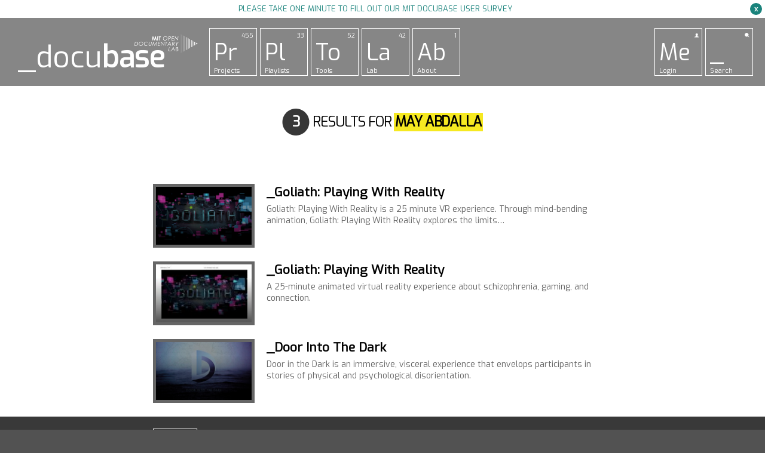

--- FILE ---
content_type: text/html; charset=UTF-8
request_url: https://docubase.mit.edu/authors/may-abdalla/
body_size: 14775
content:
<!DOCTYPE html>
<!--[if lt IE 7]>      <html class="no-js lt-ie9 lt-ie8 lt-ie7"> <![endif]-->
<!--[if IE 7]>         <html class="no-js lt-ie9 lt-ie8"> <![endif]-->
<!--[if IE 8]>         <html class="no-js lt-ie9"> <![endif]-->
<!--[if gt IE 8]><!--><html lang="en-US" prefix="og: http://ogp.me/ns#" class="no-js"><!--<![endif]-->
<head>
<meta charset="UTF-8" />
<meta http-equiv="X-UA-Compatible" content="IE=edge,chrome=1">
<meta name="viewport" content="user-scalable=no, width=device-width, initial-scale=1.0, maximum-scale=1.0">
<meta name="apple-mobile-web-app-capable" content="yes">
<meta name="mobile-web-app-capable" content="yes" >
	<meta name="description" content="The open documentary lab">
<title>May Abdalla | Authors | MIT &#8211; Docubase</title>
<link rel="profile" href="https://gmpg.org/xfn/11" />
<link rel="stylesheet" href="https://docubase.mit.edu/wp-content/themes/docubase21/js/lib/fancybox/jquery.fancybox.css?v=2.1.5" type="text/css" media="screen" />
<link href='https://fonts.googleapis.com/css?family=Exo' rel='stylesheet' type='text/css'>
<link href="https://docubase.mit.edu/wp-content/themes/docubase21/favicon.png" rel="icon" type="image/png" />

<link rel="apple-touch-icon" href="https://docubase.mit.edu/wp-content/themes/docubase21/apple-touch-icon.png">
<link rel="apple-touch-icon" sizes="76x76" href="https://docubase.mit.edu/wp-content/themes/docubase21/apple-touch-icon-114x114-precomposed.png">
<link rel="apple-touch-icon" sizes="120x120" href="https://docubase.mit.edu/wp-content/themes/docubase21/apple-touch-icon-144x144-precomposed.png">
<link rel="apple-touch-icon" sizes="152x152" href="https://docubase.mit.edu/wp-content/themes/docubase21/apple-touch-icon-144x144-precomposed.png">

<script src="https://docubase.mit.edu/wp-content/themes/docubase21/js/lib/modernizr-2.6.1.min.js"></script>



<meta name='robots' content='max-image-preview:large' />
<link rel='dns-prefetch' href='//s.w.org' />
<link rel="alternate" type="application/rss+xml" title="MIT - Docubase &raquo; Feed" href="https://docubase.mit.edu/feed/" />
<link rel="alternate" type="application/rss+xml" title="MIT - Docubase &raquo; Comments Feed" href="https://docubase.mit.edu/comments/feed/" />
<link rel="alternate" type="application/rss+xml" title="MIT - Docubase &raquo; May Abdalla Authors Feed" href="https://docubase.mit.edu/authors/may-abdalla/feed/" />
		<script type="text/javascript">
			window._wpemojiSettings = {"baseUrl":"https:\/\/s.w.org\/images\/core\/emoji\/13.0.1\/72x72\/","ext":".png","svgUrl":"https:\/\/s.w.org\/images\/core\/emoji\/13.0.1\/svg\/","svgExt":".svg","source":{"concatemoji":"https:\/\/docubase.mit.edu\/wp-includes\/js\/wp-emoji-release.min.js?ver=5.7"}};
			!function(e,a,t){var n,r,o,i=a.createElement("canvas"),p=i.getContext&&i.getContext("2d");function s(e,t){var a=String.fromCharCode;p.clearRect(0,0,i.width,i.height),p.fillText(a.apply(this,e),0,0);e=i.toDataURL();return p.clearRect(0,0,i.width,i.height),p.fillText(a.apply(this,t),0,0),e===i.toDataURL()}function c(e){var t=a.createElement("script");t.src=e,t.defer=t.type="text/javascript",a.getElementsByTagName("head")[0].appendChild(t)}for(o=Array("flag","emoji"),t.supports={everything:!0,everythingExceptFlag:!0},r=0;r<o.length;r++)t.supports[o[r]]=function(e){if(!p||!p.fillText)return!1;switch(p.textBaseline="top",p.font="600 32px Arial",e){case"flag":return s([127987,65039,8205,9895,65039],[127987,65039,8203,9895,65039])?!1:!s([55356,56826,55356,56819],[55356,56826,8203,55356,56819])&&!s([55356,57332,56128,56423,56128,56418,56128,56421,56128,56430,56128,56423,56128,56447],[55356,57332,8203,56128,56423,8203,56128,56418,8203,56128,56421,8203,56128,56430,8203,56128,56423,8203,56128,56447]);case"emoji":return!s([55357,56424,8205,55356,57212],[55357,56424,8203,55356,57212])}return!1}(o[r]),t.supports.everything=t.supports.everything&&t.supports[o[r]],"flag"!==o[r]&&(t.supports.everythingExceptFlag=t.supports.everythingExceptFlag&&t.supports[o[r]]);t.supports.everythingExceptFlag=t.supports.everythingExceptFlag&&!t.supports.flag,t.DOMReady=!1,t.readyCallback=function(){t.DOMReady=!0},t.supports.everything||(n=function(){t.readyCallback()},a.addEventListener?(a.addEventListener("DOMContentLoaded",n,!1),e.addEventListener("load",n,!1)):(e.attachEvent("onload",n),a.attachEvent("onreadystatechange",function(){"complete"===a.readyState&&t.readyCallback()})),(n=t.source||{}).concatemoji?c(n.concatemoji):n.wpemoji&&n.twemoji&&(c(n.twemoji),c(n.wpemoji)))}(window,document,window._wpemojiSettings);
		</script>
		<style type="text/css">
img.wp-smiley,
img.emoji {
	display: inline !important;
	border: none !important;
	box-shadow: none !important;
	height: 1em !important;
	width: 1em !important;
	margin: 0 .07em !important;
	vertical-align: -0.1em !important;
	background: none !important;
	padding: 0 !important;
}
</style>
	<link rel='stylesheet' id='wp-block-library-css'  href='https://docubase.mit.edu/wp-includes/css/dist/block-library/style.min.css?ver=5.7' type='text/css' media='all' />
<link rel='stylesheet' id='contact-form-7-css'  href='https://docubase.mit.edu/wp-content/plugins/contact-form-7/includes/css/styles.css?ver=5.4' type='text/css' media='all' />
<link rel='stylesheet' id='main-css'  href='https://docubase.mit.edu/wp-content/themes/docubase21/css/main.min.css?ver=22.0' type='text/css' media='all' />
<link rel='stylesheet' id='main2-css'  href='https://docubase.mit.edu/wp-content/themes/docubase21/css/main-v2.min.css?ver=22.0' type='text/css' media='all' />
<link rel='stylesheet' id='wpdreams-asl-basic-css'  href='https://docubase.mit.edu/wp-content/plugins/ajax-search-lite/css/style.basic.css?ver=4.9.2' type='text/css' media='all' />
<link rel='stylesheet' id='wpdreams-ajaxsearchlite-css'  href='https://docubase.mit.edu/wp-content/plugins/ajax-search-lite/css/style-simple-blue.css?ver=4.9.2' type='text/css' media='all' />
<script type='text/javascript' src='https://docubase.mit.edu/wp-includes/js/jquery/jquery.min.js?ver=3.5.1' id='jquery-core-js'></script>
<script type='text/javascript' src='https://docubase.mit.edu/wp-includes/js/jquery/jquery-migrate.min.js?ver=3.3.2' id='jquery-migrate-js'></script>
<link rel="https://api.w.org/" href="https://docubase.mit.edu/wp-json/" /><meta name="generator" content="Custom Login v3.2.11" />

 <!-- OneAll.com / Social Login for WordPress / v5.7 -->
<script data-cfasync="false" type="text/javascript">
 (function() {
  var oa = document.createElement('script'); oa.type = 'text/javascript';
  oa.async = true; oa.src = 'https://docubase.api.oneall.com/socialize/library.js';
  var s = document.getElementsByTagName('script')[0]; s.parentNode.insertBefore(oa, s);
 })();
</script>
                <link href='//fonts.googleapis.com/css?family=Open+Sans' rel='stylesheet' type='text/css'>
                <style type="text/css">.recentcomments a{display:inline !important;padding:0 !important;margin:0 !important;}</style><style type="text/css">.broken_link, a.broken_link {
	text-decoration: line-through;
}</style>                <style type="text/css">
                    <!--
                    
            @font-face {
                font-family: 'aslsicons2';
                src: url('https://docubase.mit.edu/wp-content/plugins/ajax-search-lite/css/fonts/icons2.eot');
                src: url('https://docubase.mit.edu/wp-content/plugins/ajax-search-lite/css/fonts/icons2.eot?#iefix') format('embedded-opentype'),
                     url('https://docubase.mit.edu/wp-content/plugins/ajax-search-lite/css/fonts/icons2.woff2') format('woff2'),
                     url('https://docubase.mit.edu/wp-content/plugins/ajax-search-lite/css/fonts/icons2.woff') format('woff'),
                     url('https://docubase.mit.edu/wp-content/plugins/ajax-search-lite/css/fonts/icons2.ttf') format('truetype'),
                     url('https://docubase.mit.edu/wp-content/plugins/ajax-search-lite/css/fonts/icons2.svg#icons') format('svg');
                font-weight: normal;
                font-style: normal;
            }
            div[id*='ajaxsearchlitesettings'].searchsettings .asl_option_inner label {
                font-size: 0px !important;
                color: rgba(0, 0, 0, 0);
            }
            div[id*='ajaxsearchlitesettings'].searchsettings .asl_option_inner label:after {
                font-size: 11px !important;
                position: absolute;
                top: 0;
                left: 0;
                z-index: 1;
            }
            div[id*='ajaxsearchlite'].wpdreams_asl_container {
                width: 100%;
                margin: 0px 0px 0px 0px;
            }
            div[id*='ajaxsearchliteres'].wpdreams_asl_results div.resdrg span.highlighted {
                font-weight: bold;
                color: rgb(0, 0, 0);
                background-color: rgb(255, 234, 0);
            }
            div[id*='ajaxsearchliteres'].wpdreams_asl_results .results div.asl_image {
                width: 100px;
                height: 70px;
                background-size: cover;
                background-repeat: no-repeat;
            }
            div.asl_r .results {
                max-height: none;
            }
            
                .asl_m, .asl_m .probox {
                    background-color: rgba(255, 255, 255, 1) !important;
                    background-image: none !important;
                    -webkit-background-image: none !important;
                    -ms-background-image: none !important;
                }
                
                div.asl_r.asl_w.vertical .results .item::after {
                    display: block;
                    position: absolute;
                    bottom: 0;
                    content: '';
                    height: 1px;
                    width: 100%;
                    background: #D8D8D8;
                }
                div.asl_r.asl_w.vertical .results .item.asl_last_item::after {
                    display: none;
                }
                 div.asl_w .probox .proinput input.autocomplete,
div.asl_w .probox .proinput input.autocomplete{
  margin-top:-84px !important;
}

#ajaxsearchlite1 .probox .proinput input, div.asl_w .probox .proinput input,
#ajaxsearchlite1 .probox .proinput input, div.asl_w .probox .proinput input,
#ajaxsearchlite1 .probox .proinput, div.asl_w .probox .proinput{
color:black !important;
}

div.asl_w .probox .proinput input::-webkit-input-placeholder{
  font-weight:normal;
  font-family:Open Sans;
  color:#ccc !important;
  text-shadow:0 0 0 rgba(255,255,255,0);
}
div.asl_w .probox .proinput input::-moz-placeholder{
  font-weight:normal;
  font-family:Open Sans;
  color:#ccc !important;
  text-shadow:0 0 0 rgba(255,255,255,0);
}
div.asl_w .probox .proinput input:-ms-input-placeholder{
  font-weight:normal;
  font-family:Open Sans;
  color:#ccc !important;
  text-shadow:0 0 0 rgba(255,255,255,0);
}
div.asl_w .probox .proinput input:-moz-placeholder{
  font-weight:normal;
  font-family:Open Sans;
  color:#ccc !important;
  text-shadow:0 0 0 rgba(255,255,255,0);
}

                    -->
                </style>
                            <script type="text/javascript">
                if ( typeof _ASL !== "undefined" && _ASL !== null && typeof _ASL.initialize !== "undefined" )
                    _ASL.initialize();
            </script>
            
<!-- WordPress Facebook Open Graph protocol plugin (WPFBOGP v2.0.13) http://rynoweb.com/wordpress-plugins/ -->
<meta property="fb:admins" content="545983178790726"/>
<meta property="og:url" content="https://docubase.mit.edu/authors/may-abdalla/"/>
<meta property="og:title" content="Goliath: Playing With Reality"/>
<meta property="og:site_name" content="MIT - Docubase"/>
<meta property="og:description" content="The open documentary lab"/>
<meta property="og:type" content="website"/>
<meta property="og:image" content="https://docubase.mit.edu/wp-content/uploads/2021/12/cover-landscape-copy-2-800x450.png"/>
<meta property="og:locale" content="en_us"/>
<!-- // end wpfbogp -->
</head>
<body data-rsssl=1 class="archive tax-authors term-may-abdalla term-7554 taxonomy">

	<div class="survey">
		<a href="https://docs.google.com/forms/d/1jOsw7nw4xcnhncP8_tEr0VEvEtSpSJ-DmEiLf0tbIVU/viewform" class="blank">Please take one minute to fill out our MIT Docubase user survey</a>

		<span class="close-btn">
			x
		</span>
	</div>

<div id="header">
		<div class="wr">
			<div class="mit">
	      <a href="https://docubase.mit.edu/" title="MIT &#8211; Docubase" rel="home">
	        _docu<span>base</span>
	      </a>
	    </div>
			<div class="nav">
				<ul>
					<li>  
				        <a href="https://docubase.mit.edu/project" class="icon square">
				        	<span class="bg"></span>
				        	<div>
					          <span class="top">455</span>
					          <span class="middle">Pr</span>
					          <span class="bottom">Projects</span>
				        	</div>
				        </a>
				      </li>

				     <li>  
				        <a href="https://docubase.mit.edu/playlist" class="icon square">
				          <span class="bg"></span>
				        	<div>
				          	<span class="top">33</span>
				          	<span class="middle">Pl</span>
				          	<span class="bottom">Playlists</span>
				        	</div>
				        </a>
				     </li>

			
		      <li>  
		        <a href="https://docubase.mit.edu/tools" class="icon square">
		          <span class="bg"></span>
		        	<div>
		          	<span class="top">52</span>
		          	<span class="middle">To</span>
		          	<span class="bottom">Tools</span>
		        	</div>
		        </a>
		      </li>
		  				  		      <li>  
		        <a href="https://docubase.mit.edu/lab" class="icon square">
		          <span class="bg"></span>
		        	<div>
		          	<span class="top">42</span>
		          	<span class="middle">La</span>
		          	<span class="bottom">Lab</span>
		        	</div>
		        </a>
		      </li>
		              <li>  
            <a href="https://docubase.mit.edu/about" class="icon square">
              <span class="bg"></span>
              <div>
                <span class="top">1</span>
                <span class="middle">Ab</span>
                <span class="bottom">About</span>
              </div>
            </a>
          </li>
				</ul>

				<ul class="right">
					<li class="member">  
		        				        <a href="https://docubase.mit.edu/" class="icon square login">
				        	<span class="bg"></span>
				        	<div>
					          <span class="top"><img src="https://docubase.mit.edu/wp-content/themes/docubase21/images/svg/icon-me.svg" alt=""></span>
					          <span class="middle">Me</span>
					          <span class="bottom">Login</span>
				        	</div>
				        </a>
				    		      </li>

		     	<li class="searchBtn">  
		        <a href="#" class="icon square">
		          <span class="bg"></span>
		        	<div>
		          	<span class="top"><img src="https://docubase.mit.edu/wp-content/themes/docubase21/images/svg/icon-min-loupe.svg" alt=""></span>
		          	<span class="middle">_</span>
		          	<span class="bottom">Search</span>
		        	</div>
		        </a>
		      </li>
				</ul>

				<div class="searchform">
          					<form role="search" method="get" action="https://docubase.mit.edu/" >
        
      
      <div>
      <span class="close-form"><span></span></span>
      
      <div id='ajaxsearchlite1' class="wpdreams_asl_container asl_w asl_m asl_m_1">
<div class="probox">

    
    <div class='promagnifier'>
                <div class='innericon'>
            <svg version="1.1" xmlns="http://www.w3.org/2000/svg" xmlns:xlink="http://www.w3.org/1999/xlink" x="0px" y="0px" width="512px" height="512px" viewBox="0 0 512 512" enable-background="new 0 0 512 512" xml:space="preserve">
                <path d="M460.355,421.59L353.844,315.078c20.041-27.553,31.885-61.437,31.885-98.037
                    C385.729,124.934,310.793,50,218.686,50C126.58,50,51.645,124.934,51.645,217.041c0,92.106,74.936,167.041,167.041,167.041
                    c34.912,0,67.352-10.773,94.184-29.158L419.945,462L460.355,421.59z M100.631,217.041c0-65.096,52.959-118.056,118.055-118.056
                    c65.098,0,118.057,52.959,118.057,118.056c0,65.096-52.959,118.056-118.057,118.056C153.59,335.097,100.631,282.137,100.631,217.041
                    z"/>
            </svg>
        </div>
    </div>

    
    
    <div class='prosettings' style='display:none;' data-opened=0>
                <div class='innericon'>
            <svg version="1.1" xmlns="http://www.w3.org/2000/svg" xmlns:xlink="http://www.w3.org/1999/xlink" x="0px" y="0px" width="512px" height="512px" viewBox="0 0 512 512" enable-background="new 0 0 512 512" xml:space="preserve">
                <polygon transform = "rotate(90 256 256)" points="142.332,104.886 197.48,50 402.5,256 197.48,462 142.332,407.113 292.727,256 "/>
            </svg>
        </div>
    </div>

    
    
    <div class='proinput'>
        <form autocomplete="off" aria-label='Ajax search form'>
            <input aria-label='Search input' type='search' class='orig' name='phrase' placeholder='Search here..' value='' autocomplete="off"/>
            <input aria-label='Autocomplete input, do not use this' type='text' class='autocomplete' name='phrase' value='' autocomplete="off"/>
            <input type='submit' value="Start search" style='width:0; height: 0; visibility: hidden;'>
        </form>
    </div>

    
    
    <div class='proloading'>

        <div class="asl_loader"><div class="asl_loader-inner asl_simple-circle"></div></div>

            </div>

            <div class='proclose'>
            <svg version="1.1" xmlns="http://www.w3.org/2000/svg" xmlns:xlink="http://www.w3.org/1999/xlink" x="0px"
                 y="0px"
                 width="512px" height="512px" viewBox="0 0 512 512" enable-background="new 0 0 512 512"
                 xml:space="preserve">
            <polygon points="438.393,374.595 319.757,255.977 438.378,137.348 374.595,73.607 255.995,192.225 137.375,73.622 73.607,137.352 192.246,255.983 73.622,374.625 137.352,438.393 256.002,319.734 374.652,438.378 "/>
        </svg>
        </div>
    
    
</div>
</div>


<div id='ajaxsearchlitesettings1' class="searchsettings wpdreams_asl_settings asl_w asl_s asl_s_1">
    <form name='options' autocomplete='off'>

        
        
		<div class="asl_option_inner hiddend">
			<input type='hidden' name='qtranslate_lang' id='qtranslate_lang1'
				   value='0'/>
		</div>

		
		
        <fieldset class="asl_sett_scroll">
            <legend style="display: none;">Generic selectors</legend>
            <div class="asl_option">
                <div class="asl_option_inner">
                    <input type="checkbox" value="exact" id="set_exactonly1"
                           title="Exact matches only"
                           name="asl_gen[]" />
                    <label for="set_exactonly1">Exact matches only</label>
                </div>
                <div class="asl_option_label">
                    Exact matches only                </div>
            </div>
            <div class="asl_option">
                <div class="asl_option_inner">
                    <input type="checkbox" value="title" id="set_intitle1"
                           title="Search in title"
                           name="asl_gen[]"  checked="checked"/>
                    <label for="set_intitle1">Search in title</label>
                </div>
                <div class="asl_option_label">
                    Search in title                </div>
            </div>
            <div class="asl_option">
                <div class="asl_option_inner">
                    <input type="checkbox" value="content" id="set_incontent1"
                           title="Search in content"
                           name="asl_gen[]"  checked="checked"/>
                    <label for="set_incontent1">Search in content</label>
                </div>
                <div class="asl_option_label">
                    Search in content                </div>
            </div>
            <div class="asl_option_inner hiddend">
                <input type="checkbox" value="excerpt" id="set_inexcerpt1"
                       title="Search in excerpt"
                       name="asl_gen[]"  checked="checked"/>
                <label for="set_inexcerpt1">Search in excerpt</label>
            </div>
		</fieldset>
		<fieldset class="asl_sett_scroll">
            				<div class="asl_option_inner hiddend">
					<input type="checkbox" value="post"
						   id="1customset_11"
						   title="Hidden option, ignore please"
						   name="customset[]" checked="checked"/>
					<label for="1customset_11">Hidden</label>
				</div>
				<div class="asl_option_label hiddend"></div>

								<div class="asl_option_inner hiddend">
					<input type="checkbox" value="page"
						   id="1customset_12"
						   title="Hidden option, ignore please"
						   name="customset[]" checked="checked"/>
					<label for="1customset_12">Hidden</label>
				</div>
				<div class="asl_option_label hiddend"></div>

								<div class="asl_option_inner hiddend">
					<input type="checkbox" value="playlist"
						   id="1customset_13"
						   title="Hidden option, ignore please"
						   name="customset[]" checked="checked"/>
					<label for="1customset_13">Hidden</label>
				</div>
				<div class="asl_option_label hiddend"></div>

								<div class="asl_option_inner hiddend">
					<input type="checkbox" value="playlist_tool"
						   id="1customset_14"
						   title="Hidden option, ignore please"
						   name="customset[]" checked="checked"/>
					<label for="1customset_14">Hidden</label>
				</div>
				<div class="asl_option_label hiddend"></div>

								<div class="asl_option_inner hiddend">
					<input type="checkbox" value="curator"
						   id="1customset_15"
						   title="Hidden option, ignore please"
						   name="customset[]" checked="checked"/>
					<label for="1customset_15">Hidden</label>
				</div>
				<div class="asl_option_label hiddend"></div>

								<div class="asl_option_inner hiddend">
					<input type="checkbox" value="project"
						   id="1customset_16"
						   title="Hidden option, ignore please"
						   name="customset[]" checked="checked"/>
					<label for="1customset_16">Hidden</label>
				</div>
				<div class="asl_option_label hiddend"></div>

				        </fieldset>
            </form>
</div>

<div id='ajaxsearchliteres1' class='vertical wpdreams_asl_results asl_w asl_r asl_r_1'>

    
    <div class="results">

        
            <div class="resdrg">
            </div>

        
    </div>

    
    
</div>

    <div id="asl_hidden_data">
        <svg style="position:absolute" height="0" width="0">
            <filter id="aslblur">
                <feGaussianBlur in="SourceGraphic" stdDeviation="4"/>
            </filter>
        </svg>
        <svg style="position:absolute" height="0" width="0">
            <filter id="no_aslblur"></filter>
        </svg>

    </div>

<div class="asl_init_data wpdreams_asl_data_ct" style="display:none !important;" id="asl_init_id_1" data-asldata="[base64]"></div>

      </div>
      </form>	
				</div>

				<div class="clearfix"></div>
			</div>
		</div>
		</div><!-- #header -->

<div id="header-mobile">
	<div class="wr">
		<div class="innerWrapper">
			<div class="mit">
			    <a href="https://docubase.mit.edu/" title="MIT &#8211; Docubase" rel="home">
			      _docu<span>base</span>
			    </a>
		  	</div>
			<div class="nav">
				<ul class="right">
										<li>  
		        <a href="https://docubase.mit.edu/project" class="icon square">
		        	<span class="bg"></span>
		        	<div>
			          <span class="top">455</span>
			          <span class="middle">Pr</span>
			          <span class="bottom">Projects</span>
		        	</div>
		        </a>
		      </li>
		    						
								
		      

		      
		      
		      <li class="navigate">  
		        <a href="https://docubase.mit.edu/" class="icon square">
		        	<span class="bg"></span>
		        	<div>
		        		<span class="top">&nbsp;</span>
			          <span class="middle">
			          	<svg version="1.1" xmlns="http://www.w3.org/2000/svg" xmlns:xlink="http://www.w3.org/1999/xlink" x="0px" y="0px" width="15" height="16"xml:space="preserve">
										<path fill="#FFFFFF" d="M0,1V6h15v2H0z"/>
										<path fill="#FFFFFF" d="M0,19V12h15v2H0z"/>
										<path fill="#FFFFFF" d="M0,3V0h15v2H0z"/>
								</svg>

			          </span>
			          <span class="bottom">Navigate</span>
		        	</div>
		        </a>
		      </li>
				</ul>
			</div>
			<div class="clearfix"></div>
			
		</div>
		<div class="sub-nav nav">

				<ul class="right">
										
							     	<li>  
		        <a href="https://docubase.mit.edu/playlist" class="icon square">
		          <span class="bg"></span>
		        	<div>
		          	<span class="top">33</span>
		          	<span class="middle">Pl</span>
		          	<span class="bottom">Playlists</span>
		        	</div>
		        </a>
		      </li>
		      				
									      <li>  
		        <a href="https://docubase.mit.edu/tools" class="icon square">
		          <span class="bg"></span>
		        	<div>
		          	<span class="top">52</span>
		          	<span class="middle">To</span>
		          	<span class="bottom">Tools</span>
		        	</div>
		        </a>
		      </li>
				
												      <li>  
		        <a href="https://docubase.mit.edu/lab" class="icon square">
		          <span class="bg"></span>
		        	<div>
		          	<span class="top">42</span>
		          	<span class="middle">La</span>
		          	<span class="bottom">Lab</span>
		        	</div>
		        </a>
		      </li>
		                <li>  
            <a href="https://docubase.mit.edu/about" class="icon square">
              <span class="bg"></span>
              <div>
                <span class="top">1</span>
                <span class="middle">Ab</span>
                <span class="bottom">About</span>
              </div>
            </a>
          </li>
		     					<li class="member">  

										        <a href="https://docubase.mit.edu/" class="icon square login">
				        	<span class="bg"></span>
				        	<div>
					          <span class="top"><img src="https://docubase.mit.edu/wp-content/themes/docubase21/images/svg/icon-me.svg" alt=""></span>
					          <span class="middle">Me</span>
					          <span class="bottom">Login</span>
				        	</div>
				        </a>
				    		      </li>

		     	<li class="searchBtn">  
		        <a href="#" class="icon square">
		          <span class="bg"></span>
		        	<div>
		          	<span class="top"><img src="https://docubase.mit.edu/wp-content/themes/docubase21/images/svg/icon-min-loupe.svg" alt=""></span>
		          	<span class="middle">_</span>
		          	<span class="bottom">Search</span>
		        	</div>
		        </a>
		      </li>
				</ul>
				<div class="searchform">
					<form role="search" method="get" action="https://docubase.mit.edu/" >
        
      
      <div>
      <span class="close-form"><span></span></span>
      
      <div id='ajaxsearchlite2' class="wpdreams_asl_container asl_w asl_m asl_m_2">
<div class="probox">

    
    <div class='promagnifier'>
                <div class='innericon'>
            <svg version="1.1" xmlns="http://www.w3.org/2000/svg" xmlns:xlink="http://www.w3.org/1999/xlink" x="0px" y="0px" width="512px" height="512px" viewBox="0 0 512 512" enable-background="new 0 0 512 512" xml:space="preserve">
                <path d="M460.355,421.59L353.844,315.078c20.041-27.553,31.885-61.437,31.885-98.037
                    C385.729,124.934,310.793,50,218.686,50C126.58,50,51.645,124.934,51.645,217.041c0,92.106,74.936,167.041,167.041,167.041
                    c34.912,0,67.352-10.773,94.184-29.158L419.945,462L460.355,421.59z M100.631,217.041c0-65.096,52.959-118.056,118.055-118.056
                    c65.098,0,118.057,52.959,118.057,118.056c0,65.096-52.959,118.056-118.057,118.056C153.59,335.097,100.631,282.137,100.631,217.041
                    z"/>
            </svg>
        </div>
    </div>

    
    
    <div class='prosettings' style='display:none;' data-opened=0>
                <div class='innericon'>
            <svg version="1.1" xmlns="http://www.w3.org/2000/svg" xmlns:xlink="http://www.w3.org/1999/xlink" x="0px" y="0px" width="512px" height="512px" viewBox="0 0 512 512" enable-background="new 0 0 512 512" xml:space="preserve">
                <polygon transform = "rotate(90 256 256)" points="142.332,104.886 197.48,50 402.5,256 197.48,462 142.332,407.113 292.727,256 "/>
            </svg>
        </div>
    </div>

    
    
    <div class='proinput'>
        <form autocomplete="off" aria-label='Ajax search form'>
            <input aria-label='Search input' type='search' class='orig' name='phrase' placeholder='Search here..' value='' autocomplete="off"/>
            <input aria-label='Autocomplete input, do not use this' type='text' class='autocomplete' name='phrase' value='' autocomplete="off"/>
            <input type='submit' value="Start search" style='width:0; height: 0; visibility: hidden;'>
        </form>
    </div>

    
    
    <div class='proloading'>

        <div class="asl_loader"><div class="asl_loader-inner asl_simple-circle"></div></div>

            </div>

            <div class='proclose'>
            <svg version="1.1" xmlns="http://www.w3.org/2000/svg" xmlns:xlink="http://www.w3.org/1999/xlink" x="0px"
                 y="0px"
                 width="512px" height="512px" viewBox="0 0 512 512" enable-background="new 0 0 512 512"
                 xml:space="preserve">
            <polygon points="438.393,374.595 319.757,255.977 438.378,137.348 374.595,73.607 255.995,192.225 137.375,73.622 73.607,137.352 192.246,255.983 73.622,374.625 137.352,438.393 256.002,319.734 374.652,438.378 "/>
        </svg>
        </div>
    
    
</div>
</div>


<div id='ajaxsearchlitesettings2' class="searchsettings wpdreams_asl_settings asl_w asl_s asl_s_2">
    <form name='options' autocomplete='off'>

        
        
		<div class="asl_option_inner hiddend">
			<input type='hidden' name='qtranslate_lang' id='qtranslate_lang2'
				   value='0'/>
		</div>

		
		
        <fieldset class="asl_sett_scroll">
            <legend style="display: none;">Generic selectors</legend>
            <div class="asl_option">
                <div class="asl_option_inner">
                    <input type="checkbox" value="exact" id="set_exactonly2"
                           title="Exact matches only"
                           name="asl_gen[]" />
                    <label for="set_exactonly2">Exact matches only</label>
                </div>
                <div class="asl_option_label">
                    Exact matches only                </div>
            </div>
            <div class="asl_option">
                <div class="asl_option_inner">
                    <input type="checkbox" value="title" id="set_intitle2"
                           title="Search in title"
                           name="asl_gen[]"  checked="checked"/>
                    <label for="set_intitle2">Search in title</label>
                </div>
                <div class="asl_option_label">
                    Search in title                </div>
            </div>
            <div class="asl_option">
                <div class="asl_option_inner">
                    <input type="checkbox" value="content" id="set_incontent2"
                           title="Search in content"
                           name="asl_gen[]"  checked="checked"/>
                    <label for="set_incontent2">Search in content</label>
                </div>
                <div class="asl_option_label">
                    Search in content                </div>
            </div>
            <div class="asl_option_inner hiddend">
                <input type="checkbox" value="excerpt" id="set_inexcerpt2"
                       title="Search in excerpt"
                       name="asl_gen[]"  checked="checked"/>
                <label for="set_inexcerpt2">Search in excerpt</label>
            </div>
		</fieldset>
		<fieldset class="asl_sett_scroll">
            				<div class="asl_option_inner hiddend">
					<input type="checkbox" value="post"
						   id="2customset_21"
						   title="Hidden option, ignore please"
						   name="customset[]" checked="checked"/>
					<label for="2customset_21">Hidden</label>
				</div>
				<div class="asl_option_label hiddend"></div>

								<div class="asl_option_inner hiddend">
					<input type="checkbox" value="page"
						   id="2customset_22"
						   title="Hidden option, ignore please"
						   name="customset[]" checked="checked"/>
					<label for="2customset_22">Hidden</label>
				</div>
				<div class="asl_option_label hiddend"></div>

								<div class="asl_option_inner hiddend">
					<input type="checkbox" value="playlist"
						   id="2customset_23"
						   title="Hidden option, ignore please"
						   name="customset[]" checked="checked"/>
					<label for="2customset_23">Hidden</label>
				</div>
				<div class="asl_option_label hiddend"></div>

								<div class="asl_option_inner hiddend">
					<input type="checkbox" value="playlist_tool"
						   id="2customset_24"
						   title="Hidden option, ignore please"
						   name="customset[]" checked="checked"/>
					<label for="2customset_24">Hidden</label>
				</div>
				<div class="asl_option_label hiddend"></div>

								<div class="asl_option_inner hiddend">
					<input type="checkbox" value="curator"
						   id="2customset_25"
						   title="Hidden option, ignore please"
						   name="customset[]" checked="checked"/>
					<label for="2customset_25">Hidden</label>
				</div>
				<div class="asl_option_label hiddend"></div>

								<div class="asl_option_inner hiddend">
					<input type="checkbox" value="project"
						   id="2customset_26"
						   title="Hidden option, ignore please"
						   name="customset[]" checked="checked"/>
					<label for="2customset_26">Hidden</label>
				</div>
				<div class="asl_option_label hiddend"></div>

				        </fieldset>
            </form>
</div>

<div id='ajaxsearchliteres2' class='vertical wpdreams_asl_results asl_w asl_r asl_r_2'>

    
    <div class="results">

        
            <div class="resdrg">
            </div>

        
    </div>

    
    
</div>


<div class="asl_init_data wpdreams_asl_data_ct" style="display:none !important;" id="asl_init_id_2" data-asldata="[base64]"></div>

      </div>
      </form>	
				</div>

				<div class="clearfix"></div>
		</div>
		
			</div>

</div>


<div id="wrapper" class="hfeed">


	
	

	<div id="main" class="clearfix">
	<div class="entete">
				<h3>
			<strong>3</strong> Results for <span>May Abdalla</span>		</h3>
			</div>
	<div id="container">
		<div id="content" role="main">
				
			<div class="mask">
										<div id="post-21721" class="post-21721 project type-project status-publish has-post-thumbnail hentry tag-immersive tag-virtual-reality tag-vr country-france country-united-kingdom year-11259 authors-barry-gene-murphy authors-may-abdalla producers-anagram producers-floreal-films team-aaron-cupples team-alexandra-adderley team-anetta-jones team-jordan-alexander team-katayoun-dibamehr team-kirsty-jennings team-owen-williams-parnell team-rebecca-frankel developers-asim-bhatti developers-joe-bain developers-julia-ronneberger developers-michael-golembewski designers-antonis-papamichael designers-armando-sepulveda designers-barry-gene-murphy designers-jj-shim designers-leon-denise designers-ollie-patricio designers-toby-auberg designers-will-barras topics-arts-and-culture topics-community-portrait topics-gaming topics-health-and-wellness topics-schizophrenia topics-stigma technologies-oculus-quest technologies-unity techniques-animation techniques-game techniques-immersive techniques-interactive techniques-virtual-reality-2 techniques-voice-over awards-grand-jury-prize-for-best-vr-immersive-work-at-the-78th-venice-international-film-festival funders-and-incubators-bfi funders-and-incubators-cnc-2 funders-and-incubators-digital-catapult funders-and-incubators-floreal-films funders-and-incubators-idfa funders-and-incubators-oculus funders-and-incubators-storyfutures" >
						<a href="https://docubase.mit.edu/project/goliath-playing-with-reality-2/" title="Goliath: Playing With Reality" class="linkimg" style="background:url(https://docubase.mit.edu/wp-content/uploads/2021/12/cover-landscape-copy-2-330x206.png) top center no-repeat;background-size:cover;">
				<span class="wr">Goliath: Playing With Reality</span>
			</a>
			<div class="descr">
				<h2><a href="https://docubase.mit.edu/project/goliath-playing-with-reality-2/" title="_Goliath: Playing With Reality">_Goliath: Playing With Reality</a></h2>

				
																	<div class="excerpt">Goliath: Playing With Reality is a 25 minute VR experience. Through mind-bending animation, Goliath: Playing With Reality explores the limits&hellip;</div>
							</div>
		</div>
	
					<div id="post-21787" class="post-21787 project type-project status-publish has-post-thumbnail hentry tag-animation tag-gaming tag-immersive tag-mental-health tag-oculus tag-quest tag-schizophrenia tag-virtual-reality language-en country-france country-united-kingdom year-11259 authors-barry-gene-murphy authors-may-abdalla producers-anagram producers-floreal-films team-aaron-cupples team-alexandra-adderley team-anetta-jones team-jordan-alexander team-katayoun-dibamehr team-kirsty-jennings team-owen-williams-parnell team-rebecca-frankel developers-asim-bhatti developers-joe-bain developers-julia-ronneberger developers-michael-golembewski designers-antonis-papamichael designers-armando-sepulveda designers-barry-gene-murphy designers-jj-shim designers-leon-denise designers-ollie-patricio designers-toby-auberg designers-will-barras topics-arts-and-culture topics-community-portrait topics-gaming topics-health-and-wellness topics-schizophrenia topics-stigma topics-virtual-reality technologies-oculus-quest technologies-unity techniques-animation techniques-co-creation techniques-virtual-reality-2 techniques-voice-over awards-grand-jury-prize-best-vr-immersive-work-venice-international-film-festival-2021 funders-and-incubators-bfi funders-and-incubators-cnc-2 funders-and-incubators-digital-catapult funders-and-incubators-floreal-films funders-and-incubators-idfa funders-and-incubators-oculus funders-and-incubators-storyfutures" >
						<a href="https://docubase.mit.edu/project/goliath-playing-with-reality/" title="Goliath: Playing With Reality" class="linkimg" style="background:url(https://docubase.mit.edu/wp-content/uploads/2022/05/Goliath-pdf-146x206.jpg) top center no-repeat;background-size:cover;">
				<span class="wr">Goliath: Playing With Reality</span>
			</a>
			<div class="descr">
				<h2><a href="https://docubase.mit.edu/project/goliath-playing-with-reality/" title="_Goliath: Playing With Reality">_Goliath: Playing With Reality</a></h2>

				
																	<div class="excerpt">A 25-minute animated virtual reality experience about schizophrenia, gaming, and connection.</div>
							</div>
		</div>
	
					<div id="post-19596" class="post-19596 project type-project status-publish has-post-thumbnail hentry language-en country-united-kingdom year-786 authors-amy-rose authors-may-abdalla producers-anagram team-caroline-williams team-dan-halahan team-hannah-mcmahon-major team-jonas-andreas-jensen developers-tom-melamed designers-aaron-robinson designers-felicity-hickson designers-tabitha-pope topics-disorientation technologies-audio technologies-ibeacons technologies-ios technologies-mobile techniques-audio techniques-immersive techniques-installation techniques-locative techniques-sensory festivals-sheffield-docfest festivals-tribeca awards-tribeca-storyscapes-award-2015 budget-range-6626 funders-and-incubators-arts-council funders-and-incubators-pervasive-media-studio funders-and-incubators-sheffield-docfest funders-and-incubators-tribeca-film-institute funders-and-incubators-watershed" >
						<a href="https://docubase.mit.edu/project/door-into-the-dark/" title="Door Into The Dark" class="linkimg" style="background:url(https://docubase.mit.edu/wp-content/uploads/2016/03/ditd-high-res-330x206.jpg) top center no-repeat;background-size:cover;">
				<span class="wr">Door Into The Dark</span>
			</a>
			<div class="descr">
				<h2><a href="https://docubase.mit.edu/project/door-into-the-dark/" title="_Door Into The Dark">_Door Into The Dark</a></h2>

				
																	<div class="excerpt">Door in the Dark is an immersive, visceral experience that envelops participants in stories of physical and psychological disorientation.</div>
							</div>
		</div>
	
				
			</div>
			<div class="loading">
				<img src="https://docubase.mit.edu/wp-content/themes/docubase21/css/img/ajax-loader.gif" alt="">
			</div>
		</div><!-- #content -->
	</div><!-- #container -->
	
	<div class="suggest">
	<div class="wr">
		<a href="https://docubase.mit.edu/contact" class="project" title="">
			<span data-width="85" data-nb-step="10"></span>
			<strong>Suggest a Project, a Tool or a Tag</strong>
		</a>
	</div>
</div>
	</div><!-- #main -->
	

</div><!-- #wrapper -->
<div id="footer">
  <div class="wr">
    <div class="mit">
      <a href="https://docubase.mit.edu/" title="MIT &#8211; Docubase" rel="home">
        _docu<span>base</span>
      </a>
    </div>
    <ul class="links">
      <li>  
        <a href="https://docubase.mit.edu/about" class="icon square">
          <span class="bg"></span>
          <div>
            <span class="top">-</span>
            <span class="middle">?</span>
            <span class="bottom">About</span>
          </div>
        </a>
      </li>

      <li>  
        <a href="#" class="icon square open-newsletter" target="_blank">
          <span class="bg"></span>
          <div>
            <span class="top">-</span>
            <span class="middle">
              <svg version="1.0" id="Calque_1" xmlns="http://www.w3.org/2000/svg" xmlns:xlink="http://www.w3.org/1999/xlink" x="0px" y="0px"
                 width="37.566px" height="28.174px" viewBox="0 0 37.566 28.174" enable-background="new 0 0 37.566 28.174" xml:space="preserve">
                <path fill="#FFFFFF" d="M0,2.346C0,1.044,1.043,0,2.348,0h32.869c1.307,0,2.35,1.044,2.35,2.346L18.783,16.435L0,2.346z
                 M37.566,6.565v19.263c0,1.302-1.043,2.346-2.35,2.346H2.348C1.043,28.174,0,27.13,0,25.828V6.565l18.783,14.09L37.566,6.565z"/>
              </svg>
            </span>
            <span class="bottom">Newsletter</span>
          </div>
        </a>
      </li>

      <li>  
        <a href="https://www.facebook.com/MITOpenDocLab" class="icon square" target="_blank">
          <span class="bg"></span>
          <div>
            <span class="top">-</span>
            <span class="middle">
              <svg xmlns="http://www.w3.org/2000/svg" xmlns:xlink="http://www.w3.org/1999/xlink" version="1.0" id="Calque_1" x="0px" y="0px" width="14.403px" height="28.11px" viewBox="0 0 14.403 28.11" enable-background="new 0 0 14.403 28.11" xml:space="preserve">
                <path fill="#FFFFFF" d="M9.22,28.11V15.214h4.146l0.697-4.779H9.22V6.676c0-1.361,0.695-2.14,2.073-2.14h3.11v-4.31  c0,0-1.393-0.227-3.401-0.227C6.448,0,4.147,2.528,4.147,6.302v4.133H0v4.779h4.147V28.11H9.22z"/>
              </svg>
            </span>
            <span class="bottom">Like</span>
          </div>
        </a>
      </li>

      <li>  
        <a href="http://twitter.com/opendoclab" class="icon square" target="_blank">
          <span class="bg"></span>
          <div>
            <span class="top">-</span>
            <span class="middle">
              <svg version="1.0" id="Calque_1" xmlns="http://www.w3.org/2000/svg" xmlns:xlink="http://www.w3.org/1999/xlink" x="0px" y="0px"
                 width="34.428px" height="27.973px" viewBox="0 0 34.428 27.973" enable-background="new 0 0 34.428 27.973" xml:space="preserve">
                <path fill="#FFFFFF" d="M30.914,6.959c0,0.319,0,0.604,0,0.925c0,9.33-7.096,20.089-20.072,20.089
                  c-3.984,0-7.732-0.875-10.842-2.875c0.553,0.084,1.107,0.116,1.682,0.116c3.291,0,6.369-1.428,8.756-3.345
                  c-3.061-0.032-5.699-2.118-6.572-4.907c0.438,0.083,0.873,0.134,1.311,0.134c0.641,0,1.279-0.083,1.883-0.252
                  c-3.227-0.638-5.666-3.496-5.666-6.927c0-0.033,0-0.033,0-0.083c0.959,0.521,2.035,0.84,3.195,0.874
                  C2.672,9.43,1.43,7.278,1.43,4.858c0-1.311,0.367-2.388,0.955-3.429c3.514,4.27,8.691,6.926,14.541,7.244
                  c-0.115-0.504-0.15-1.075-0.15-1.631C16.775,3.144,19.92,0,23.818,0c2.035,0,3.867,0.872,5.195,2.219
                  c1.58-0.319,3.109-0.908,4.455-1.715c-0.523,1.647-1.631,3.044-3.109,3.916c1.443-0.167,2.789-0.554,4.068-1.124
                  C33.469,4.741,32.275,5.969,30.914,6.959z"/>
              </svg>
            </span>
            <span class="bottom">Follow</span>
          </div>
        </a>
      </li>

      <li>  
        <a href="https://docubase.mit.edu/contact" class="icon square">
          <span class="bg"></span>
          <div>
            <span class="top">-</span>
            <span class="middle contact">@</span>
            <span class="bottom">Contact</span>
          </div>
        </a>
      </li>

      <li>  
        <a href="https://docubase.mit.edu/credits" class="icon square">
          <span class="bg"></span>
          <div>
            <span class="top">-</span>
            <span class="middle">
              <svg version="1.0" id="Calque_1" xmlns="http://www.w3.org/2000/svg" xmlns:xlink="http://www.w3.org/1999/xlink" x="0px" y="0px"
                 width="14.07px" height="29.231px" viewBox="0 0 14.07 29.231" enable-background="new 0 0 14.07 29.231" xml:space="preserve">
                <path fill="#FFFFFF" d="M7.887,20.719c0.424,0.292,0.85,0.59,1.271,0.893c2.631-1.912,4.912-4.011,4.912-6.945
                  c0-1.727-0.795-3.164-1.98-4.445v-0.029h-0.027c-1.26-1.351-2.955-2.527-4.621-3.68C6.113,5.594,4.82,4.699,3.797,3.761h6.475
                  C9.551,4.42,8.697,5.059,7.789,5.699c0.043,0.03,0.088,0.061,0.133,0.092c0.443,0.307,0.895,0.619,1.344,0.94
                  C11.834,4.861,14.07,2.799,14.07,0h-1.697c0,0.92-0.367,1.758-0.973,2.549H2.668C2.064,1.758,1.697,0.92,1.697,0H0
                  c0,3.396,3.293,5.703,6.475,7.902C7.58,8.666,8.66,9.416,9.59,10.191H4.486C5.043,9.729,5.652,9.273,6.291,8.82
                  C6.188,8.75,6.09,8.681,5.986,8.611C5.598,8.342,5.203,8.068,4.809,7.79c-1.031,0.755-2.004,1.544-2.803,2.401H1.9v0.115
                  C0.76,11.566,0,12.979,0,14.666s0.76,3.098,1.9,4.356v0.023h0.02c1.279,1.403,3.031,2.618,4.756,3.813
                  c1.266,0.876,2.498,1.731,3.492,2.615H3.902c0.676-0.602,1.463-1.192,2.295-1.783c-0.059-0.043-0.117-0.084-0.178-0.125
                  c-0.432-0.299-0.863-0.599-1.289-0.904C2.197,24.515,0,26.547,0,29.231h1.697c0-0.908,0.389-1.745,1.027-2.544h8.621
                  c0.639,0.799,1.027,1.635,1.027,2.544h1.697c0-3.274-3.268-5.583-6.426-7.772c-1.135-0.785-2.281-1.579-3.264-2.413h5.311
                  C9.076,19.57,8.395,20.08,7.689,20.58C7.756,20.627,7.822,20.673,7.887,20.719z M12.324,15.224
                  c-0.146,0.934-0.648,1.796-1.371,2.609H3.121c-0.723-0.813-1.229-1.675-1.375-2.609H12.324z M1.762,14.012
                  c0.17-0.939,0.689-1.797,1.436-2.609h7.68c0.744,0.812,1.262,1.67,1.43,2.609H1.762z"/>
              </svg>
            </span>
            <span class="bottom">Credits</span>
          </div>
        </a>
      </li>


    </ul>
    <div class="clearfix"></div>
  </div>

  <div class="links">
    <ul class="pages">
      <li class="mit">
        <span>a project of_</span>
        <a href="http://opendoclab.mit.edu/" class="blank" title="Mit Open Documentary Lab">
          <img src="https://docubase.mit.edu/wp-content/themes/docubase21/images/svg/icon-mit.svg" alt="">
        </a>
        <a href="http://cmsw.mit.edu/" class="blank">
          <img src="https://docubase.mit.edu/wp-content/themes/docubase21/images/svg/icon-cmsw.svg" alt="">
        </a>
      </li>
      <li class="affiliation">
        <span>in collaboration with_</span>
        <a href="http://www.doclab.org/" class="idfa blank" title="Idfa Doclab">
          <img src="https://docubase.mit.edu/wp-content/themes/docubase21/images/svg/icon-ifda.svg" alt="">
        </a>
        <a href="http://www.nfb.ca/" class="onf blank" title="Onf Nfb">
          <img src="https://docubase.mit.edu/wp-content/themes/docubase21/images/svg/icon-onf.svg" alt="">
        </a>
        <a href="http://www.theguardian.com" class="blank" title="The Guardian">
          <img src="https://docubase.mit.edu/wp-content/themes/docubase21/images/svg/icon-guardian.svg" alt="">
        </a>
        <a href="http://i-docs.org/" class="blank" title="i-Docs">
          <img src="https://docubase.mit.edu/wp-content/themes/docubase21/images/svg/icon-idocs.svg" alt="">
        </a>
      </li>
      <li class="supported">
        <span>supported by_</span>
        <a href="https://www.macfound.org/" class="artwork blank" title="MacArthur Foundation">
          <img src="https://docubase.mit.edu/wp-content/themes/docubase21/images/svg/icon-macarthur.svg" alt="">
        </a>
        <a href="http://arts.gov/" class="artwork blank" title="Art Works">
          <img src="https://docubase.mit.edu/wp-content/themes/docubase21/images/svg/icon-artworks.svg" alt="">
        </a>
        <a href="http://mitgsl.mit.edu/" class="artwork blank" title="Global Studies and Languages at MIT">
          <img src="https://docubase.mit.edu/wp-content/themes/docubase21/images/svg/icon-flh.svg" alt="">
        </a>
      </li>
     
    </ul>
  </div>
</div>

<!--  -->

<div id="footer-mobile">
  <div class="wr">
    <div class="mit">
      <a href="https://docubase.mit.edu/" title="MIT &#8211; Docubase" rel="home">
        _docu<span>base</span>
      </a>
    </div>
    <ul class="links">
      <li>  
        <a href="https://docubase.mit.edu/about" class="icon square">
          <span class="bg"></span>
          <div>
            <span class="top">-</span>
            <span class="middle">?</span>
            <span class="bottom">About</span>
          </div>
        </a>
      </li>

      <li>  
        <a href="#" class="icon square open-newsletter" target="_blank">
          <span class="bg"></span>
          <div>
            <span class="top">-</span>
            <span class="middle">
              <svg version="1.0" id="Calque_1" xmlns="http://www.w3.org/2000/svg" xmlns:xlink="http://www.w3.org/1999/xlink" x="0px" y="0px"
                 width="37.566px" height="28.174px" viewBox="0 0 37.566 28.174" enable-background="new 0 0 37.566 28.174" xml:space="preserve">
                <path fill="#FFFFFF" d="M0,2.346C0,1.044,1.043,0,2.348,0h32.869c1.307,0,2.35,1.044,2.35,2.346L18.783,16.435L0,2.346z
                 M37.566,6.565v19.263c0,1.302-1.043,2.346-2.35,2.346H2.348C1.043,28.174,0,27.13,0,25.828V6.565l18.783,14.09L37.566,6.565z"/>
              </svg>
            </span>
            <span class="bottom">Newsletter</span>
          </div>
        </a>
      </li>

      <li>  
        <a href="https://www.facebook.com/MITOpenDocLab" class="icon square" target="_blank">
          <span class="bg"></span>
          <div>
            <span class="top"></span>
            <span class="middle">
              <svg xmlns="http://www.w3.org/2000/svg" xmlns:xlink="http://www.w3.org/1999/xlink" version="1.0" id="Calque_1" x="0px" y="0px" width="14.403px" height="28.11px" viewBox="0 0 14.403 28.11" enable-background="new 0 0 14.403 28.11" xml:space="preserve">
                <path fill="#FFFFFF" d="M9.22,28.11V15.214h4.146l0.697-4.779H9.22V6.676c0-1.361,0.695-2.14,2.073-2.14h3.11v-4.31  c0,0-1.393-0.227-3.401-0.227C6.448,0,4.147,2.528,4.147,6.302v4.133H0v4.779h4.147V28.11H9.22z"/>
              </svg>
            </span>
            <span class="bottom">Like</span>
          </div>
        </a>
      </li>
  
      <li>  
        
        <a href="http://twitter.com/opendoclab" class="icon square" target="_blank">
          <span class="bg"></span>
          <div>
            <span class="top"></span>
            <span class="middle">
              <svg version="1.0" id="Calque_1" xmlns="http://www.w3.org/2000/svg" xmlns:xlink="http://www.w3.org/1999/xlink" x="0px" y="0px"
                 width="34.428px" height="27.973px" viewBox="0 0 34.428 27.973" enable-background="new 0 0 34.428 27.973" xml:space="preserve">
                <path fill="#FFFFFF" d="M30.914,6.959c0,0.319,0,0.604,0,0.925c0,9.33-7.096,20.089-20.072,20.089
                  c-3.984,0-7.732-0.875-10.842-2.875c0.553,0.084,1.107,0.116,1.682,0.116c3.291,0,6.369-1.428,8.756-3.345
                  c-3.061-0.032-5.699-2.118-6.572-4.907c0.438,0.083,0.873,0.134,1.311,0.134c0.641,0,1.279-0.083,1.883-0.252
                  c-3.227-0.638-5.666-3.496-5.666-6.927c0-0.033,0-0.033,0-0.083c0.959,0.521,2.035,0.84,3.195,0.874
                  C2.672,9.43,1.43,7.278,1.43,4.858c0-1.311,0.367-2.388,0.955-3.429c3.514,4.27,8.691,6.926,14.541,7.244
                  c-0.115-0.504-0.15-1.075-0.15-1.631C16.775,3.144,19.92,0,23.818,0c2.035,0,3.867,0.872,5.195,2.219
                  c1.58-0.319,3.109-0.908,4.455-1.715c-0.523,1.647-1.631,3.044-3.109,3.916c1.443-0.167,2.789-0.554,4.068-1.124
                  C33.469,4.741,32.275,5.969,30.914,6.959z"/>
              </svg>
            </span>
            <span class="bottom">Follow</span>
          </div>
        </a>
      </li>

      <li>  
        <a href="https://docubase.mit.edu/contact" class="icon square">
          <span class="bg"></span>
          <div>
            <span class="top">-</span>
            <span class="middle">@</span>
            <span class="bottom">Contact</span>
          </div>
        </a>
      </li>

      <li>  
        <a href="https://docubase.mit.edu/credits" class="icon square">
          <span class="bg"></span>
          <div>
            <span class="top">-</span>
            <span class="middle">
              <svg version="1.0" id="Calque_1" xmlns="http://www.w3.org/2000/svg" xmlns:xlink="http://www.w3.org/1999/xlink" x="0px" y="0px"
                 width="14.07px" height="29.231px" viewBox="0 0 14.07 29.231" enable-background="new 0 0 14.07 29.231" xml:space="preserve">
                <path fill="#FFFFFF" d="M7.887,20.719c0.424,0.292,0.85,0.59,1.271,0.893c2.631-1.912,4.912-4.011,4.912-6.945
                  c0-1.727-0.795-3.164-1.98-4.445v-0.029h-0.027c-1.26-1.351-2.955-2.527-4.621-3.68C6.113,5.594,4.82,4.699,3.797,3.761h6.475
                  C9.551,4.42,8.697,5.059,7.789,5.699c0.043,0.03,0.088,0.061,0.133,0.092c0.443,0.307,0.895,0.619,1.344,0.94
                  C11.834,4.861,14.07,2.799,14.07,0h-1.697c0,0.92-0.367,1.758-0.973,2.549H2.668C2.064,1.758,1.697,0.92,1.697,0H0
                  c0,3.396,3.293,5.703,6.475,7.902C7.58,8.666,8.66,9.416,9.59,10.191H4.486C5.043,9.729,5.652,9.273,6.291,8.82
                  C6.188,8.75,6.09,8.681,5.986,8.611C5.598,8.342,5.203,8.068,4.809,7.79c-1.031,0.755-2.004,1.544-2.803,2.401H1.9v0.115
                  C0.76,11.566,0,12.979,0,14.666s0.76,3.098,1.9,4.356v0.023h0.02c1.279,1.403,3.031,2.618,4.756,3.813
                  c1.266,0.876,2.498,1.731,3.492,2.615H3.902c0.676-0.602,1.463-1.192,2.295-1.783c-0.059-0.043-0.117-0.084-0.178-0.125
                  c-0.432-0.299-0.863-0.599-1.289-0.904C2.197,24.515,0,26.547,0,29.231h1.697c0-0.908,0.389-1.745,1.027-2.544h8.621
                  c0.639,0.799,1.027,1.635,1.027,2.544h1.697c0-3.274-3.268-5.583-6.426-7.772c-1.135-0.785-2.281-1.579-3.264-2.413h5.311
                  C9.076,19.57,8.395,20.08,7.689,20.58C7.756,20.627,7.822,20.673,7.887,20.719z M12.324,15.224
                  c-0.146,0.934-0.648,1.796-1.371,2.609H3.121c-0.723-0.813-1.229-1.675-1.375-2.609H12.324z M1.762,14.012
                  c0.17-0.939,0.689-1.797,1.436-2.609h7.68c0.744,0.812,1.262,1.67,1.43,2.609H1.762z"/>
              </svg>
            </span>
            <span class="bottom">Credits</span>
          </div>
        </a>
      </li>
    </ul>
    <div class="clearfix"></div>
  </div>

  <div class="links">
    <ul class="pages">
      <li class="mit">
        <span>a project of_</span>
        <a href="http://opendoclab.mit.edu/" class="blank" title="Mit Open Documentary Lab">
          <img src="https://docubase.mit.edu/wp-content/themes/docubase21/images/svg/icon-mit.svg" alt="">
        </a>
        <a href="http://cmsw.mit.edu/" class="blank">
          <img src="https://docubase.mit.edu/wp-content/themes/docubase21/images/svg/icon-cmsw.svg" alt="">
        </a>
      </li>
      <li class="affiliation">
        <span>in collaboration with_</span>
        <a href="http://www.doclab.org/" class="idfa blank" title="Idfa Doclab">
          <img src="https://docubase.mit.edu/wp-content/themes/docubase21/images/svg/icon-ifda.svg" alt="">
        </a>
        <a href="http://www.nfb.ca/" class="onf blank" title="Onf Nfb">
          <img src="https://docubase.mit.edu/wp-content/themes/docubase21/images/svg/icon-onf.svg" alt="">
        </a>
        <a href="http://www.theguardian.com" class="blank" title="The Guardian">
          <img src="https://docubase.mit.edu/wp-content/themes/docubase21/images/svg/icon-guardian.svg" alt="">
        </a>
        <a href="http://i-docs.org/" class="blank" title="i-Docs">
          <img src="https://docubase.mit.edu/wp-content/themes/docubase21/images/svg/icon-idocs.svg" alt="">
        </a>
      </li>
      <li class="supported">
        <span>supported by_</span>
        <a href="https://www.macfound.org/" class="artwork blank" title="MacArthur Foundation">
          <img src="https://docubase.mit.edu/wp-content/themes/docubase21/images/svg/icon-macarthur.svg" alt="">
        </a>
        <a href="http://arts.gov/" class="artwork blank" title="Art Works">
          <img src="https://docubase.mit.edu/wp-content/themes/docubase21/images/svg/icon-artworks.svg" alt="">
        </a>
        <a href="http://mitgsl.mit.edu/" class="artwork blank" title="Global Studies and Languages at MIT">
          <img src="https://docubase.mit.edu/wp-content/themes/docubase21/images/svg/icon-flh.svg" alt="">
        </a>
      </li>
     
    </ul>
  </div>
</div>

<div id="upian">
  <span>powered by_</span>
  <a href="http://www.upian.com/" class="upian blank" title="Upian">
    <img src="https://docubase.mit.edu/wp-content/themes/docubase21/images/svg/icon-upian.svg" alt="">
  </a>
</div>

<div id="sign_in" class="modal">
  <div>
  <h2>Sign in to _docu<strong>base</strong></h2>
  
		<form name="loginform" id="loginform" action="https://docubase.mit.edu/wp-login.php" method="post">
			
			<p class="login-username">
				<label for="usr_login">Username or Email address</label>
				<input type="text" name="log" id="usr_login" class="input" value="" size="20" />
			</p>
			<p class="login-password">
				<label for="usr_pass">Password</label>
				<input type="password" name="pwd" id="usr_pass" class="input" value="" size="20" />
			</p>
			
			<p class="login-remember"><label><input name="rememberme" type="checkbox" id="rememberme" value="forever" checked="checked" /> Remember Me</label></p>
			<p class="login-submit">
				<input type="submit" name="wp-submit" id="wp-submit" class="button button-primary" value="Sign In" />
				<input type="hidden" name="redirect_to" value="https://docubase.mit.edu/" />
			</p>
			
		</form>  
     <!-- OneAll.com / Social Login for WordPress / v5.7 -->
<div class="oneall_social_login">
 <div class="oneall_social_login_providers" id="oneall_social_login_providers_5375615"></div>
 <script data-cfasync="false" type="text/javascript">
  var _oneall = _oneall || [];
  _oneall.push(['social_login', 'set_providers', ['facebook','google','openid','twitch','twitter']]);
  _oneall.push(['social_login', 'set_callback_uri', (window.location.href + ((window.location.href.split('?')[1] ? '&amp;': '?') + "oa_social_login_source=custom"))]);
  _oneall.push(['social_login', 'set_custom_css_uri', 'https://secure.oneallcdn.com/css/api/socialize/themes/wordpress/modern.css']);
  _oneall.push(['social_login', 'do_render_ui', 'oneall_social_login_providers_5375615']);
 </script>
</div>  
  <p class="forgot_password_link"><a href="#lost_password" class="fancybox lost_password">Forgot your password?</a></p>
  <p>Don't have an account? <a href="#sign_up" class="fancybox sign_up">Sign up !</a></p>
</div>
</div>

<div id="warning" class="modal">
  <p>You need to be registered to like a project</p>
  <p><a href="https://docubase.mit.edu/login" class="login">Login</a></p>
</div>

<div id="sign_up" class="modal">
  <h2>Sign up to _docu<strong>base</strong></h2>
  <form action="https://docubase.mit.edu/wp-login.php?action=register" class="user_new" id="user_new" method="post">
    <input id="user_login" name="user_login" size="30" type="text" placeholder="Select a username">
    <input id="user_email" name="user_email" size="30" type="text" placeholder="Email address">
    <br>
    <input id="register" type="submit" value="Sign up">
  </form>
  <p>A password will be emailed to you</p><br>
  <p>Or sign up using :</p>
  <p>&nbsp;</p>
     <!-- OneAll.com / Social Login for WordPress / v5.7 -->
<div class="oneall_social_login">
 <div class="oneall_social_login_providers" id="oneall_social_login_providers_6072451"></div>
 <script data-cfasync="false" type="text/javascript">
  var _oneall = _oneall || [];
  _oneall.push(['social_login', 'set_providers', ['facebook','google','openid','twitch','twitter']]);
  _oneall.push(['social_login', 'set_callback_uri', (window.location.href + ((window.location.href.split('?')[1] ? '&amp;': '?') + "oa_social_login_source=custom"))]);
  _oneall.push(['social_login', 'set_custom_css_uri', 'https://secure.oneallcdn.com/css/api/socialize/themes/wordpress/modern.css']);
  _oneall.push(['social_login', 'do_render_ui', 'oneall_social_login_providers_6072451']);
 </script>
</div>
</div>

<div id="newsletter_form" class="modal-news">
  <!-- Begin MailChimp Signup Form -->
  <link href="//cdn-images.mailchimp.com/embedcode/slim-081711.css"rel="stylesheet"type="text/css">
  <style type="text/css">
  #mc_embed_signup {background: #fff; clear: left; font: 14px Helvetica, Arial, sans-serif; }
  </style>
  <div id="mc_embed_signup">
  <form action="//mit.us5.list-manage.com/subscribe/post?u=3fea3fb16cff2416df6993590&id=73181046b3"method="post"id="mc-embedded-subscribe-form"name="mc embedded-subscribe-form"class="validate" target="_blank"novalidate>
      <div id="mc_embed_signup_scroll">
  <label for="mce-EMAIL"> Subscribe to our mailing list </label>
  <input type="email"value=""name="EMAIL"class="email" id="mce-EMAIL" placeholder="email address"required>
      <div style="position: absolute; left: -5000px;"> <input type="text"name="b_3fea3fb16cff2416df6993590_73181046b3"tabindex="- 1"value=""> </div>
      <div class="clear"> <input id="submit-newsletter" type="submit"value="Subscribe"name="subscribe"id="mc-embedded-subscribe"class="button"> </div>
      </div>
  </form>
  </div>

  <!-- end mc_embed_signup -->
</div>

<div id="lost_password" class="modal">
  <h2>Get new password on your registered email-id</h2>
  <form name="lostpasswordform" id="lostpasswordform" action="https://docubase.mit.edu/wp-login.php?action=lostpassword" method="post">
    <input type="text" name="user_login" id="user_login-lost" class="input" value="" size="20" placeholder="username or email-id">

    <input type="hidden" name="redirect_to" value="https://docubase.mit.edu/profile.php">

    <input type="submit" name="wp-submit" id="wp-submit-lost" value="Get New Password">
  </form>
  <p>Would like to try again? <a href="#sign_in" class="fancybox sign_in">Sign in !</a></p>
</div>



<script type='text/javascript' src='https://docubase.mit.edu/wp-includes/js/dist/vendor/wp-polyfill.min.js?ver=7.4.4' id='wp-polyfill-js'></script>
<script type='text/javascript' id='wp-polyfill-js-after'>
( 'fetch' in window ) || document.write( '<script src="https://docubase.mit.edu/wp-includes/js/dist/vendor/wp-polyfill-fetch.min.js?ver=3.0.0"></scr' + 'ipt>' );( document.contains ) || document.write( '<script src="https://docubase.mit.edu/wp-includes/js/dist/vendor/wp-polyfill-node-contains.min.js?ver=3.42.0"></scr' + 'ipt>' );( window.DOMRect ) || document.write( '<script src="https://docubase.mit.edu/wp-includes/js/dist/vendor/wp-polyfill-dom-rect.min.js?ver=3.42.0"></scr' + 'ipt>' );( window.URL && window.URL.prototype && window.URLSearchParams ) || document.write( '<script src="https://docubase.mit.edu/wp-includes/js/dist/vendor/wp-polyfill-url.min.js?ver=3.6.4"></scr' + 'ipt>' );( window.FormData && window.FormData.prototype.keys ) || document.write( '<script src="https://docubase.mit.edu/wp-includes/js/dist/vendor/wp-polyfill-formdata.min.js?ver=3.0.12"></scr' + 'ipt>' );( Element.prototype.matches && Element.prototype.closest ) || document.write( '<script src="https://docubase.mit.edu/wp-includes/js/dist/vendor/wp-polyfill-element-closest.min.js?ver=2.0.2"></scr' + 'ipt>' );( 'objectFit' in document.documentElement.style ) || document.write( '<script src="https://docubase.mit.edu/wp-includes/js/dist/vendor/wp-polyfill-object-fit.min.js?ver=2.3.4"></scr' + 'ipt>' );
</script>
<script type='text/javascript' src='https://docubase.mit.edu/wp-includes/js/dist/hooks.min.js?ver=50e23bed88bcb9e6e14023e9961698c1' id='wp-hooks-js'></script>
<script type='text/javascript' src='https://docubase.mit.edu/wp-includes/js/dist/i18n.min.js?ver=db9a9a37da262883343e941c3731bc67' id='wp-i18n-js'></script>
<script type='text/javascript' id='wp-i18n-js-after'>
wp.i18n.setLocaleData( { 'text direction\u0004ltr': [ 'ltr' ] } );
</script>
<script type='text/javascript' src='https://docubase.mit.edu/wp-includes/js/dist/vendor/lodash.min.js?ver=4.17.19' id='lodash-js'></script>
<script type='text/javascript' id='lodash-js-after'>
window.lodash = _.noConflict();
</script>
<script type='text/javascript' src='https://docubase.mit.edu/wp-includes/js/dist/url.min.js?ver=0ac7e0472c46121366e7ce07244be1ac' id='wp-url-js'></script>
<script type='text/javascript' id='wp-api-fetch-js-translations'>
( function( domain, translations ) {
	var localeData = translations.locale_data[ domain ] || translations.locale_data.messages;
	localeData[""].domain = domain;
	wp.i18n.setLocaleData( localeData, domain );
} )( "default", { "locale_data": { "messages": { "": {} } } } );
</script>
<script type='text/javascript' src='https://docubase.mit.edu/wp-includes/js/dist/api-fetch.min.js?ver=a783d1f442d2abefc7d6dbd156a44561' id='wp-api-fetch-js'></script>
<script type='text/javascript' id='wp-api-fetch-js-after'>
wp.apiFetch.use( wp.apiFetch.createRootURLMiddleware( "https://docubase.mit.edu/wp-json/" ) );
wp.apiFetch.nonceMiddleware = wp.apiFetch.createNonceMiddleware( "153b3839c2" );
wp.apiFetch.use( wp.apiFetch.nonceMiddleware );
wp.apiFetch.use( wp.apiFetch.mediaUploadMiddleware );
wp.apiFetch.nonceEndpoint = "https://docubase.mit.edu/wp-admin/admin-ajax.php?action=rest-nonce";
</script>
<script type='text/javascript' id='contact-form-7-js-extra'>
/* <![CDATA[ */
var wpcf7 = {"cached":"1"};
/* ]]> */
</script>
<script type='text/javascript' src='https://docubase.mit.edu/wp-content/plugins/contact-form-7/includes/js/index.js?ver=5.4' id='contact-form-7-js'></script>
<script type='text/javascript' id='wpdreams-ajaxsearchlite-js-before'>
var ajaxsearchlite = {"ajaxurl":"https:\/\/docubase.mit.edu\/wp-admin\/admin-ajax.php","backend_ajaxurl":"https:\/\/docubase.mit.edu\/wp-admin\/admin-ajax.php","js_scope":"jQuery"};
var ASL = {"ajaxurl":"https:\/\/docubase.mit.edu\/wp-admin\/admin-ajax.php","backend_ajaxurl":"https:\/\/docubase.mit.edu\/wp-admin\/admin-ajax.php","js_scope":"jQuery","detect_ajax":"0","scrollbar":"1","js_retain_popstate":"0","version":"4747","highlight":{"enabled":false,"data":[]},"fix_duplicates":"1","analytics":{"method":0,"tracking_id":"","string":"?ajax_search={asl_term}","event":{"focus":{"active":1,"action":"focus","category":"ASL","label":"Input focus","value":"1"},"search_start":{"active":0,"action":"search_start","category":"ASL","label":"Phrase: {phrase}","value":"1"},"search_end":{"active":1,"action":"search_end","category":"ASL","label":"{phrase} | {results_count}","value":"1"},"magnifier":{"active":1,"action":"magnifier","category":"ASL","label":"Magnifier clicked","value":"1"},"return":{"active":1,"action":"return","category":"ASL","label":"Return button pressed","value":"1"},"facet_change":{"active":0,"action":"facet_change","category":"ASL","label":"{option_label} | {option_value}","value":"1"},"result_click":{"active":1,"action":"result_click","category":"ASL","label":"{result_title} | {result_url}","value":"1"}}}};
</script>
<script type='text/javascript' src='https://docubase.mit.edu/wp-content/plugins/ajax-search-lite/js/min/jquery.ajaxsearchlite.min.js?ver=4.9.2' id='wpdreams-ajaxsearchlite-js'></script>
<script type='text/javascript' src='https://docubase.mit.edu/wp-includes/js/wp-embed.min.js?ver=5.7' id='wp-embed-js'></script>
<!-- <script src="http://masonry.desandro.com/masonry.pkgd.min.js"></script> -->

<script src="//ajax.googleapis.com/ajax/libs/jquery/1.10.2/jquery.min.js"></script>
<script>window.jQuery || document.write('<script src="https://docubase.mit.edu/wp-content/themes/docubase21/js/lib/jquery-1.10.2.min"><\/script>')</script>
<script src="https://docubase.mit.edu/wp-content/themes/docubase21/js/lib/flowtype.js?v=1"></script>
<script>
  var template_url = "https://docubase.mit.edu/wp-content/themes/docubase21";
</script>

<script src="https://docubase.mit.edu/wp-content/themes/docubase21/js/highlight.min.js"></script>
<script src="https://docubase.mit.edu/wp-content/themes/docubase21/js/plugins.min.js"></script>
<script src="https://cdnjs.cloudflare.com/ajax/libs/gsap/1.11.8/TweenMax.min.js"></script>
<script type="text/javascript" src="https://docubase.mit.edu/wp-content/themes/docubase21/js/lib/fancybox/jquery.fancybox.pack.js?v=2.1.5"></script>
<script src="https://docubase.mit.edu/wp-content/themes/docubase21/js/Docubase.js?v=22.0"></script>
<script src="https://docubase.mit.edu/wp-content/themes/docubase21/js/main.min.js?v=22.0"></script>
<script src="https://docubase.mit.edu/wp-content/themes/docubase21/js/cover.js?v=22.0"></script>
<script src="https://docubase.mit.edu/wp-content/themes/docubase21/js/square.js?v=22.0"></script>
<script src="https://docubase.mit.edu/wp-content/themes/docubase21/js/formSearch.js?v=22.0"></script>
<script>
  (function(i,s,o,g,r,a,m){i['GoogleAnalyticsObject']=r;i[r]=i[r]||function(){
  (i[r].q=i[r].q||[]).push(arguments)},i[r].l=1*new Date();a=s.createElement(o),
  m=s.getElementsByTagName(o)[0];a.async=1;a.src=g;m.parentNode.insertBefore(a,m)
  })(window,document,'script','//www.google-analytics.com/analytics.js','ga');

  ga('create', 'UA-1918539-44', 'upian.com');
  ga('send', 'pageview');

</script>

</body>
</html>

--- FILE ---
content_type: text/css; charset=utf-8
request_url: https://docubase.mit.edu/wp-content/themes/docubase21/css/main.min.css?ver=22.0
body_size: 7436
content:
/*! normalize.css v1.0.1 | MIT License | git.io/normalize */article,aside,details,figcaption,figure,footer,header,hgroup,nav,section,summary{display:block}audio,canvas,video{display:inline-block}audio:not([controls]){display:none;height:0}[hidden]{display:none}html{font-size:100%;-webkit-text-size-adjust:100%;-ms-text-size-adjust:100%}button,html,input,select,textarea{font-family:sans-serif}body{margin:0}a:focus{outline:thin dotted}a:active,a:hover{outline:0}h1{font-size:2em;margin:.67em 0}h2{font-size:1.5em;margin:.83em 0}h3{font-size:1.17em;margin:1em 0}h4{font-size:1em;margin:1.33em 0}h5{font-size:.83em;margin:1.67em 0}h6{font-size:.75em;margin:2.33em 0}abbr[title]{border-bottom:1px dotted}b,strong{font-weight:700}blockquote{margin:1em 40px}dfn{font-style:italic}mark{background:#ff0;color:#000}p,pre{margin:1em 0}code,kbd,pre,samp{font-family:monospace,serif;font-size:1em}pre{white-space:pre;white-space:pre-wrap;word-wrap:break-word}q{quotes:none}q:after,q:before{content:'';content:none}small{font-size:80%}sub,sup{font-size:75%;line-height:0;position:relative;vertical-align:baseline}sup{top:-.5em}sub{bottom:-.25em}dl,menu,ol,ul{margin:1em 0}dd{margin:0 0 0 40px}menu,ol,ul{padding:0 0 0 40px}nav ol,nav ul{list-style:none;list-style-image:none}img{border:0;-ms-interpolation-mode:bicubic}svg:not(:root){overflow:hidden}figure{margin:0}form{margin:0}fieldset{border:1px solid silver;margin:0 2px;padding:.35em .625em .75em}legend{border:0;padding:0;white-space:normal}button,input,select,textarea{font-size:100%;margin:0;vertical-align:baseline}button,input{line-height:normal}button,html input[type=button],input[type=reset],input[type=submit]{-webkit-appearance:button;cursor:pointer}button[disabled],input[disabled]{cursor:default}input[type=checkbox],input[type=radio]{box-sizing:border-box;padding:0}input[type=search]{-webkit-appearance:textfield;-moz-box-sizing:content-box;-webkit-box-sizing:content-box;box-sizing:content-box}input[type=search]::-webkit-search-cancel-button,input[type=search]::-webkit-search-decoration{-webkit-appearance:none}button::-moz-focus-inner,input::-moz-focus-inner{border:0;padding:0}textarea{overflow:auto;vertical-align:top}table{border-collapse:collapse;border-spacing:0}a,abbr,acronym,address,applet,b,big,blockquote,body,caption,center,cite,code,dd,del,dfn,div,dl,dt,em,fieldset,font,form,h1,h2,h3,h4,h5,h6,html,i,iframe,img,ins,kbd,label,legend,li,object,ol,p,pre,q,s,samp,small,span,strike,strong,sub,sup,table,tbody,td,tfoot,th,thead,tr,tt,u,ul,var{background:0 0;border:0;margin:0;padding:0;vertical-align:baseline}body{font-family:Arial,Helvetica,sans-serif}h1,h2,h3,h4,h5,h6{clear:both;font-weight:400}h2.logout{text-align:center;margin-top:20px;font-family:Exo;font-size:29px}h2.logout a{color:#fff}ol,ul{list-style:none}blockquote{quotes:none}blockquote:after,blockquote:before{content:'';content:none}del{text-decoration:line-through}table{border-collapse:collapse;border-spacing:0}a img{border:none}a,li{outline:0!important}.clearfix:after,.clearfix:before{content:" ";display:table}.clearfix:after{clear:both}::selection{color:#ea449d}html{-webkit-font-smoothing:antialiased}body{font-family:Helvetica;font-size:12px;color:#000;background:#00837a;overflow-x:hidden}#wrapper{width:100%;margin:0 auto 0 auto}#main{display:block;width:100%;margin:0 auto 0 auto}#main #container{margin:0 auto 0 auto;padding:0 5px 0 5px;padding:0}.home #content,.post-type-archive-curator #content,.post-type-archive-playlist #content,.post-type-archive-project #content{display:none}.archive #content,.search #content,.tag #content{width:768px}.archive.author #content{width:100%}#content .loading{width:100%;text-align:center;display:none}.mask{display:inline-block;margin-top:10px}#content .mask>h1{font-family:Exo,sans-serif;color:#fff;font-size:3em;margin-top:40px;margin-bottom:40px}#content.list{width:100%!important;max-width:100%;padding:7px 0}.list .mask{display:block;width:980px;overflow:hidden;margin:0 auto}.list .related .mask{width:687px}.survey{line-height:30px;vertical-align:middle;text-align:center;color:#fff;background:0 0}@media only screen and (min-width:320px) and (max-width:1024px){.survey{display:none}}.survey a{font-family:Exo;font-size:13px;text-transform:uppercase;text-decoration:none;color:#1a837c}span.close-btn{background:#1a837c;display:inline-block;border-radius:50%;width:20px;height:20px;vertical-align:middle;line-height:20px;font-weight:700;float:right;margin-top:5px;margin-right:5px;cursor:pointer}.filters,.separef{display:block;text-align:center;width:100%;height:60px;line-height:60px;vertical-align:middle}.separef{height:24px;line-height:24px}.archive .separef,.search .separef,.tag .separef{background:#fff}.post-type-archive-playlist .separef,.single-playlist .separef{background:#b62e22}.post-type-archive-curator .separef,.single-curator .separef{background:#003d4f}.filters input[type=checkbox]{background:#fff}.filters label{font-family:Exo,sans-serif;font-size:18px;font-weight:700;color:#fff;text-transform:uppercase;letter-spacing:-1px;margin:0 20px 0 0;cursor:pointer}.filters input[type=checkbox]{display:none}.filters input[type=checkbox]+label span{display:inline-block;width:20px;height:20px;margin:-1px 4px 0 0;vertical-align:middle;background:url(img/bg-check.png) left top no-repeat;cursor:pointer}.filters input[type=checkbox]:checked+label span{background:url(img/bg-check.png) -20px top no-repeat}#infscr-loading{float:left;width:660px;display:block;clear:both;text-align:center}#headerm{display:none}.hfix{height:102px;display:none}.mobile .hfix{display:block}#headerm.sticky{position:fixed;margin-top:0!important;width:100%;top:0;z-index:10000000}#headerm.sticky strong{display:none}#headerm.sticky div{border-bottom:none}#headerm div{width:290px;height:50px;border-bottom:2px solid rgba(102,102,102,.5);margin:0 auto;padding:0 15px}#headerm strong{display:block;width:290px;padding:0 15px;margin:0 auto;height:50px;line-height:50px;vertical-align:middle;font-family:Exo,sans-serif;font-size:30px;color:#fff}#headerm div a.togglecat{display:inline-block;background:url(img/mobile/btn_iphone_menu_OFF.png) center center no-repeat;width:50px;height:50px;text-indent:-9999px}#headerm div a.togglecat.active,#headerm div a.togglecat:active,#headerm div a.togglecat:hover{background:url(img/mobile/btn_iphone_menu_ON.png) center center no-repeat}#headerm div a.search{display:inline-block;background:url(img/mobile/btn_iphone_search_OFF.png) center center no-repeat;width:50px;height:50px;text-indent:-9999px}#headerm div a.search.active,#headerm div a.search:active,#headerm div a.search:hover{background:url(img/mobile/btn_iphone_search_ON.png) center center no-repeat}#headerm div h2{float:right;height:50px}#headerm div h2 a{float:right;font-family:Exo,sans-serif;font-size:26px;color:#fff;height:50px;line-height:50px;vertical-align:middle;text-decoration:none}#headerm div h2 a span{font-weight:700}#headerm div ul{position:absolute;margin-left:-15px;width:180px;padding:10px 20px 10px 20px;background:#fff;z-index:800;display:none;-moz-box-shadow:0 5px 5px 0 rgba(0,0,0,.5);-webkit-box-shadow:0 5px 5px 0 rgba(0,0,0,.5);-o-box-shadow:0 5px 5px 0 rgba(0,0,0,.5);box-shadow:0 5px 5px 0 rgba(0,0,0,.5)}#headerm form{display:block;position:absolute;margin-left:-15px;width:296px;height:40px;padding:12px;background:#fff;z-index:800;display:none;-moz-box-shadow:0 5px 5px 0 rgba(0,0,0,.5);-webkit-box-shadow:0 5px 5px 0 rgba(0,0,0,.5);-o-box-shadow:0 5px 5px 0 rgba(0,0,0,.5);box-shadow:0 5px 5px 0 rgba(0,0,0,.5)}#headerm form .s{width:246px;height:34px;padding:2px 4px;border:1px solid #666}#headerm form input[type=submit]{float:right;width:40px;height:40px;border:none;background:url(img/btn-submit-search-mobile.png) top right no-repeat;text-indent:-9999px}#headerm div ul li{height:50px;line-height:50px;vertical-align:middle;margin-bottom:10px}#headerm div ul li:last-child{margin-bottom:0}#headerm div ul li a{display:block;padding-left:70px;height:50px;line-height:50px;vertical-align:middle;background-size:50px 50px;font-family:Exo,sans-serif;font-size:24px;color:#666;text-decoration:none}#headerm div ul li a.project{background:url(img/mobile/retina/btn_iphone_project_OFF@2x.png) top left no-repeat;background-size:50px 50px}#headerm div ul li a.project.active,#headerm div ul li a.project:hover{background:url(img/mobile/retina/btn_iphone_project_ON@2x.png) top left no-repeat;background-size:50px 50px}#headerm div ul li a.playlist{background:url(img/mobile/retina/btn_iphone_playlist_OFF@2x.png) top left no-repeat;background-size:50px 50px}#headerm div ul li a.playlist.active,#headerm div ul li a.playlist:hover{background:url(img/mobile/retina/btn_iphone_playlist_ON@2x.png) top left no-repeat;background-size:50px 50px}#headerm div ul li a.curator{background:url(img/mobile/retina/btn_iphone_curator_OFF@2x.png) top left no-repeat;background-size:50px 50px}#headerm div ul li a.curator.active,#headerm div ul li a.curator:hover{background:url(img/mobile/retina/btn_iphone_curator_ON@2x.png) top left no-repeat;background-size:50px 50px}#nav-below{font-family:Exo;width:100%;text-align:center;margin:0 auto;background:url(img/mit_squairy_light_pattern.png) top left}#nav-below .nav-previous{display:inline-block;width:74px;height:148px;padding:12px 29px 26px 29px;text-align:center;margin:0 auto 38px 0;-moz-box-shadow:0 4px 5px 0 rgba(0,0,0,.3);-webkit-box-shadow:0 4px 5px 0 rgba(0,0,0,.3);-o-box-shadow:0 4px 5px 0 rgba(0,0,0,.3);box-shadow:0 4px 5px 0 rgba(0,0,0,.3);background:rgba(100,100,100,.5)}#nav-below .nav-previous div{display:inline-block;width:74px;height:74px;margin:0 auto 12px auto;background-image:url(img/btn/anim_btn_74x74_loadmore_white_11f.png);background-position:0 0}#nav-below .nav-previous a{display:inline-block;font-family:Exo;font-size:18px;font-weight:700;color:#fff;text-decoration:none;text-transform:uppercase}#nav-below .nav-previous a:hover{text-decoration:none}.ranger{font-family:Exo;width:100%;text-align:center;margin:0 auto 0 auto}.ranger .wr{display:inline-block;width:768px;padding:20px 0;text-align:center;max-width:1280px;margin:0 auto}.ranger #countobject{display:block;float:left;height:75px;padding:0 0 0 83px;font-family:Exo;font-size:18px;font-weight:700;color:#fff;text-align:left}.ranger #countobject strong{text-transform:uppercase}#countobject.projects{background:url(img/bg-count-project.png) center left no-repeat}#countobject.playlists{background:url(img/bg-count-playlist.png) center left no-repeat}#countobject.curators{background:url(img/bg-count-currator.png) center left no-repeat}.ranger a.view{text-transform:uppercase;display:block;float:right;width:93px;height:75px;text-decoration:none;padding:0 0 0 83px;text-align:left;color:#fff;display:none}.ranger a.active{display:block}.ranger .list{background:url(img/btn-view-list.png) center left no-repeat}.ranger .mosaic{background:url(img/btn-view-mosaic.png) center left no-repeat}.ranger a.view span{width:100%;display:inline-block}.ranger a.view strong{width:100%;display:inline-block;font-size:18px}.order,.view-type{transition:height .5s;-webkit-transition:height .5s;height:30px;overflow:hidden;display:inline-block;vertical-align:top}.range-btn:hover .order{height:160px}.range-btn:hover .view-type{height:60px}.range-btn .view-type{padding-right:10px}.post-type-archive-curator .range-btn:hover .order,.post-type-archive-playlist .range-btn:hover .order{height:130px}.order li,.view-type li{display:block}.range-btn:hover .order li,.range-btn:hover .view-type li{display:block}.order li a{text-transform:uppercase;display:block;width:70px;height:30px;text-decoration:none;padding-left:25px;text-align:left;color:#fff}.view-type li a{text-transform:uppercase;display:block;height:30px;text-decoration:none;text-align:left;color:#fff}.order a span,.view-type a span{width:100%;display:inline-block}.order a strong,.view-type a strong{width:100%;display:inline-block;font-size:18px}.order .random{background:url(img/btn-order-random_v2.png) -3px center no-repeat;background-size:contain}.order .date{background:url(img/btn-order-flux_v2.png) -3px center no-repeat;background-size:contain}.order .year{background:url(img/btn-order-chrono_v2.png) -3px center no-repeat;background-size:contain}.order .view{background:url(img/btn-order-view_v2.png) -3px center no-repeat;background-size:contain}.order .title{background:url(img/btn-order-title_v2.png) -3px center no-repeat;background-size:contain}.view-type .mosaic{background:url(../images/svg/icon-mosaic.svg) left center no-repeat;padding-left:25px;width:140px;box-sizing:border-box}.view-type .list{background:url(../images/svg/icon-list.svg) left center no-repeat;padding-left:25px;width:140px;box-sizing:border-box}.hentry .wr{overflow:hidden}a.hentry{display:block;text-decoration:none}.post-type-archive-playlist strong.nbtot{display:block;width:45px;height:45px;line-height:45px;vertical-align:middle;background:#e3392a;-webkit-border-radius:45px 45px 45px 45px;-moz-border-radius:45px 45px 45px 45px;border-radius:45px 45px 45px 45px;vertical-align:middle;text-align:center;z-index:200;color:#fff;font-size:24px;position:absolute;float:right;top:40px;right:50px}.mosaic .hentry:nth-of-type(6n+1) strong.nbtot,.mosaic .hentry:nth-of-type(6n+4) strong.nbtot{width:80px;height:80px;line-height:80px;font-size:34px;font-weight:700}.hentry .staffed{background:url(img/staff-icon-small.png) top left no-repeat;text-indent:-9999px;text-align:left;float:left;display:inline-block;position:absolute;width:48px;height:53px;margin-top:-3px;margin-left:10px}.mosaic .hentry:nth-of-type(6n+1) .staffed,.mosaic .hentry:nth-of-type(6n+4) .staffed{background:url(img/staff-icon-big.png) top left no-repeat;width:94px;height:107px}.list .hentry .staffed{margin-top:0}.list .hentry{width:980px;height:215px;clear:both;background-size:340px 205px!important;background-position:center left!important;margin-bottom:20px}.list .hentry:last-child{margin-bottom:5px}.list .hentry .wr{float:right;background:#fff;width:545px;height:155px;padding:30px 45px;font-family:Exo}.list .hentry .wr a{text-decoration:none}.list .hentry .wr h2{font-size:25px;font-weight:700;color:#000;line-height:1em;padding:0 0 20px 0}.list .hentry .wr .excerpt{font-size:23px;color:#666;line-height:1em}.mosaic .hentry:nth-of-type(6n+1){width:666px;height:416px;float:left}.mosaic .hentry:nth-of-type(6n+2),.mosaic .hentry:nth-of-type(6n+3){width:344px;height:206px;float:right;text-align:right}.mosaic .hentry:nth-of-type(6n+4){width:666px;height:416px;float:right;text-align:right}.mosaic .hentry:nth-of-type(6n+5),.mosaic .hentry:nth-of-type(6n+6){width:344px;height:206px;float:left}.mosaic .hentry{font-family:Exo;background:url(../images/taille1-default.jpg) center center no-repeat;background-size:cover;color:#00f;font-size:24px;margin-bottom:5px;display:table}.mosaic .hentry .wr{display:table-cell;vertical-align:bottom;width:100%;height:100%}.mosaic .hentry a{display:table-cell;vertical-align:bottom;text-decoration:none}.mosaic .hentry .title h2{position:relative;font-weight:700;font-size:50px;width:450px;letter-spacing:-1px;color:#fff;background:#00a498;display:inline;box-shadow:-4px 0 0 8px #00a498,4px 0 0 8px #00a498;line-height:1.4;left:8px;bottom:5px}.mosaic .hentry .title h2 span{font-weight:400}.mosaic .hentry .excerpt{font-size:22px;color:#fff;height:30%;padding:23px 15px}.mosaic .hentry:nth-of-type(6n+2) .excerpt,.mosaic .hentry:nth-of-type(6n+3) .excerpt,.mosaic .hentry:nth-of-type(6n+5) .excerpt,.mosaic .hentry:nth-of-type(6n+6) .excerpt{height:60px}.post-type-archive-playlist .mosaic .hentry:nth-of-type(6n+2) .excerpt strong,.post-type-archive-playlist .mosaic .hentry:nth-of-type(6n+3) .excerpt strong,.post-type-archive-playlist .mosaic .hentry:nth-of-type(6n+5) .excerpt strong,.post-type-archive-playlist .mosaic .hentry:nth-of-type(6n+6) .excerpt strong{font-size:15px}.mosaic .hentry:nth-of-type(6n+2) .excerpt,.mosaic .hentry:nth-of-type(6n+3) .excerpt,.mosaic .hentry:nth-of-type(6n+5) .excerpt,.mosaic .hentry:nth-of-type(6n+6) .excerpt{display:none}.post-type-archive-playlist .mosaic .hentry:nth-of-type(6n+2) .excerpt,.post-type-archive-playlist .mosaic .hentry:nth-of-type(6n+3) .excerpt,.post-type-archive-playlist .mosaic .hentry:nth-of-type(6n+5) .excerpt,.post-type-archive-playlist .mosaic .hentry:nth-of-type(6n+6) .excerpt{display:block;height:45px;padding:0 15px}.post-type-archive-playlist .mosaic .hentry:nth-of-type(6n+2) .excerpt .wre,.post-type-archive-playlist .mosaic .hentry:nth-of-type(6n+3) .excerpt .wre,.post-type-archive-playlist .mosaic .hentry:nth-of-type(6n+5) .excerpt .wre,.post-type-archive-playlist .mosaic .hentry:nth-of-type(6n+6) .excerpt .wre{display:none}.mosaic .hentry .wr{background:-moz-linear-gradient(top,rgba(0,0,0,0) 2%,rgba(0,0,0,0) 60%,#000 100%);background:-webkit-gradient(linear,left top,left bottom,color-stop(2%,rgba(0,0,0,0)),color-stop(60%,rgba(0,0,0,0)),color-stop(100%,#000));background:-webkit-linear-gradient(top,rgba(0,0,0,0) 2%,rgba(0,0,0,0) 60%,#000 100%);background:-o-linear-gradient(top,rgba(0,0,0,0) 2%,rgba(0,0,0,0) 60%,#000 100%);background:-ms-linear-gradient(top,rgba(0,0,0,0) 2%,rgba(0,0,0,0) 60%,#000 100%);background:linear-gradient(to bottom,rgba(0,0,0,0) 2%,rgba(0,0,0,0) 60%,#000 100%)}.mosaic .hentry:nth-of-type(6n+5) .title h2,.mosaic .hentry:nth-of-type(6n+6) .title h2{font-size:25px;bottom:20px}.mosaic .hentry:nth-of-type(6n+2) .title h2,.mosaic .hentry:nth-of-type(6n+3) .title h2{font-size:25px;bottom:20px;left:auto;right:8px}.mosaic .hentry:nth-of-type(6n+4) .title h2{left:auto;right:8px}.single #content{padding:688px 0 0 0}.author #content{padding:0}.author .postcontent{display:table;width:100%;margin-bottom:30px}.author .create{clear:both;display:inline-block;width:100%}.author .nblike{clear:both;text-align:center;display:block;vertical-align:middle;width:100%;font-size:30px}.author .nblike strong{display:block;width:90px;height:90px;line-height:90px;vertical-align:middle;background:#cdccae;-webkit-border-radius:90px 90px 90px 90px;-moz-border-radius:90px 90px 90px 90px;border-radius:90px 90px 90px 90px;vertical-align:middle;text-align:center;margin:0 auto 20px auto;font-size:50px;color:#fff}.author .bg{height:500px;opacity:.8}.author .bg .wrbg{background:url(img/mit_squairy_light_pattern.png) top left;height:100%;width:100%}.page .wr,.single .wr{width:768px;margin:0 auto}.author.archive .wr{width:100%;margin:0 auto}.author .post,.single .post{font-family:Exo;background:#fff;width:768px;margin:0 auto}.page .post{font-family:Exo;float:right;color:#fff;width:768px;margin:0 auto}.author .post{position:relative;z-index:200;width:100%}.page .post p,.page .post ul{margin:0 0 40px 0}.page .post iframe,.page .post object{width:100%}.author .post .wrp,.page .post .wrp,.single .post .wrp{padding:0 35px}.author .post h2,.single .post h2{font-family:Exo;font-weight:700;font-size:50px;color:#fff;background:#373737;padding:15px 40px;display:table;position:relative;text-align:center;width:auto;height:auto;margin:0 auto;top:-50px}.page .post h2{font-family:Exo;font-weight:700;font-size:50px;color:#fff;display:table;position:relative;text-align:center;width:auto;height:auto;margin:0 auto}.single .post .excerpt{font-family:Exo;font-size:26px;font-weight:700;color:#373737}.single .post table{width:100%;margin:30px 0 30px 0;text-transform:uppercase}.single .post table td{border-collapse:collapse;border:1px solid #c8c8c8;vertical-align:middle;display:table-cell}.single .post table a{text-decoration:none}.single .post table a:hover{text-decoration:underline}.single .post table tr:first-child{height:61px}.single .post table tr:last-child{height:36px}.single .post table td:first-child{min-width:20%}.single .post table td.year{font-size:50px}.single .post table td.author{font-size:22px}.single .post table td.language{font-size:18px}.single .post table td strong{display:block;height:32px;line-height:32px;vertical-align:middle;border:2px solid #fff;padding-left:6px}.single .post table td.author strong,.single .post table td.language strong{display:table-cell}.single .post table td.language strong{line-height:.9em}.single .post table td.language strong a{letter-spacing:-.07em;display:inline}.single .post table td.url a{display:block;float:left;vertical-align:middle;height:36px;width:100%;text-decoration:none}.single .post table td.url a strong{font-size:18px;color:#fff}.single .post .quote{width:100%;margin:30px 0 30px 0;font-size:23px}.single .post .quote blockquote{font-size:40px;font-weight:700;font-style:italic;line-height:1.2em;margin:0 0 10px 0;letter-spacing:-.07em}.single .post .quote strong{color:#000;font-weight:700;display:inline-block;margin:0 0 20px 0}.single .post .quote a{display:inline-block;padding:5px 0;padding-right:10px;padding-left:10px;color:#fff;text-decoration:none;background-color:#373737}.single .post .postcontent{margin:0 0 30px 0;font-size:23px;line-height:1.5em}.single .post .postcontent p{margin:0 0 30px 0}.single-curator .post .postcontent{margin-top:25px}.single .post .postcontent .summary{display:table;clear:both;width:100%;margin:30px 0 30px 0;border-top:1px solid #ccc;border-left:1px solid #ccc;border-right:1px solid #ccc}.single .post .postcontent .summary .item{float:right;border-bottom:1px solid #ccc;border-collapse:collapse;width:50%}.single .post .postcontent .summary .none{border-bottom:none!important}.single .post .postcontent .summary .item:nth-of-type(odd){float:left}.single .post .postcontent .summary strong{display:inline-block;padding-left:10px;color:#e3392a;border-left:1px solid #ccc;font-weight:700}.single .post .postcontent .summary .item:nth-of-type(odd) strong{border:none}.single .post .postcontent .summary a,.single .post .postcontent .summary span{color:#000;background-color:#fff;padding:0;font-size:18px;letter-spacing:-.07em}.single .post .postcontent .summary a:hover{color:#e3392a}.single .post .postcontent .wp-caption{font-size:18px;line-height:1em;color:#666;margin-bottom:20px}.single .post .glance fieldset{width:100%;text-align:center;border-top:1px solid #c8c8c8}.single .post .glance fieldset legend{width:auto;display:inline-block}.single .post .glance fieldset h3{display:inline;font-size:23px;font-weight:700;text-transform:uppercase;background-color:#fff;padding:0 10px}.single .post .glance .section{margin:0 0 40px 0;padding:0 0 0 100px;min-height:57px;text-align:left;background-position:25px top;background-repeat:no-repeat;font-size:18px;line-height:1.5em}.single .post .glance .section.general{background-image:url(img/bg-section-general.png)}.single .post .glance .section.team{background-image:url(img/bg-section-team.png)}.single .post .glance .section.tech{background-image:url(img/bg-section-tech.png)}.single .post .glance .section.award{background-image:url(img/bg-section-award.png)}.single .post .glance .section.dollar{background-image:url(img/bg-section-dollar.png)}.single .post .glance .section.url{background-image:url(img/bg-section-url.png)}.single .post .glance .section.trailer{background-image:url(img/bg-section-trailer.png)}.single .post .glance .section.correct{background-image:url(img/bg-section-correct.png)}.single .post .glance .section.diffusion{background-image:url(img/bg-section-diffusion.png)}.single .post .glance .section.general{display:block;margin-top:35px}.single .post .glance .section iframe,.single .post .glance .section object{width:100%;min-height:380px}.single .post .glance .section strong{text-transform:uppercase}.single .post .glance .section a{color:#fff;text-decoration:none;padding:0 2px}.single .post .countlike,.single .post .sharem{width:100%;height:110px;display:table;text-align:center;font-family:Exo,sans-serif;font-size:38px;color:#fff;text-transform:uppercase}.single .post .sharem{display:none}.single .addthis_toolbox_mob{float:left;width:250px;text-align:center;display:inline-block;padding:20px 30px;height:40px;margin-bottom:20px;background:#fff;display:none}.single .post .sharem .wrs{display:none}.single .post .countlike .wrcount,.single .post .sharem .wrs{display:table-cell;vertical-align:middle}.single .post .countlike .wrcount strong{background:url(img/bg-like-big.png) top left no-repeat;padding:0 0 0 60px}.single .post .sharem .wrs strong{background:#373737 url(img/btn/anim_btn_45x45_share_10f.png) center center no-repeat;background-position:0 0;padding:0 0 0 30px}.single .post .countlike .wrcount a,.single .post .sharem a.wrs{color:#fff;text-decoration:none}.single .related{height:auto}.author .related .loading,.single .related .loading{text-align:center;display:none;clear:both}.single .related .wr{width:auto;padding:20px 40px}.author .related .wr{width:768px;padding:20px 40px}.single .related h3{font-size:23px;font-weight:700;color:#fff;text-align:center;height:45px;line-height:45px;vertical-align:middle;text-transform:uppercase;margin:0 0 23px 0;letter-spacing:-.05em}.single .related h3 strong{display:inline-block;margin-top:-5px;width:45px;height:45px;line-height:45px;vertical-align:middle;background:#fff;-webkit-border-radius:45px 45px 45px 45px;-moz-border-radius:45px 45px 45px 45px;border-radius:45px 45px 45px 45px}#relatedprojects h3 strong{color:#009b90}#relatedplaylists h3 strong{color:#c73225}.author .related .item{display:inline-block;width:370px;height:231px;margin-bottom:25px}.single .related .item{display:inline-block;width:330px;height:206px;margin-bottom:25px}.single .related .item strong.nbtot{display:block;width:45px;height:45px;line-height:45px;vertical-align:middle;background:#e3392a;-webkit-border-radius:45px 45px 45px 45px;-moz-border-radius:45px 45px 45px 45px;border-radius:45px 45px 45px 45px;vertical-align:middle;text-align:center;position:relative;z-index:200;float:right;right:15px;top:15px;color:#fff;font-size:24px}.author .related .item:nth-of-type(odd),.single .related .item:nth-of-type(odd){float:left;margin-right:27px}.author .related .item .wri,.single .related .item .wri{display:table;width:100%;height:100%;background:-moz-linear-gradient(top,rgba(0,0,0,0) 2%,rgba(0,0,0,0) 60%,rgba(0,0,0,.65) 100%);background:-webkit-gradient(linear,left top,left bottom,color-stop(2%,rgba(0,0,0,0)),color-stop(60%,rgba(0,0,0,0)),color-stop(100%,rgba(0,0,0,.65)));background:-webkit-linear-gradient(top,rgba(0,0,0,0) 2%,rgba(0,0,0,0) 60%,rgba(0,0,0,.65) 100%);background:-o-linear-gradient(top,rgba(0,0,0,0) 2%,rgba(0,0,0,0) 60%,rgba(0,0,0,.65) 100%);background:-ms-linear-gradient(top,rgba(0,0,0,0) 2%,rgba(0,0,0,0) 60%,rgba(0,0,0,.65) 100%);background:linear-gradient(to bottom,rgba(0,0,0,0) 2%,rgba(0,0,0,0) 60%,rgba(0,0,0,.65) 100%)}.author .related .item .wri img.staff,.playitem img.staff,.single .related .item .wri img.staff{position:absolute;margin-top:-5px;margin-left:15px}.author .related .item .wri a,.single .related .item .wri a{display:table-cell;vertical-align:bottom;text-decoration:none}.author .related .item .wri a strong,.single .related .item .wri a strong{position:relative;bottom:20px;position:relative;font-weight:400;font-size:24px;width:285px;letter-spacing:-1px;color:#fff;display:inline;line-height:1.4;left:8px;bottom:20px}.single .post #relatedprojects{background:#009b90}.single .post #relatedprojects .nav-previous,.single .post #relatedprojects .wr{background:#00a498}.single #relatedprojects .item .wri a strong{background:#00a498;box-shadow:-4px 0 0 8px #00a498,4px 0 0 8px #00a498}.single .post #relatedplaylists{background:#c73225}.single .post #relatedplaylists .nav-previous,.single .post #relatedplaylists .wr{background:#e3392a}.single #relatedplaylists .item .wri a strong{background:#e3392a;box-shadow:-4px 0 0 8px #e3392a,4px 0 0 8px #e3392a}.author .related .item .wri img.staff{margin-left:-315px}.author .post #relatedprojects{background:#a3a38b;padding-top:40px}.author .post #relatedprojects .nav-previous{background:#cdccae}.author #relatedprojects .item .wri a strong{background:#cdccae;box-shadow:-4px 0 0 8px #cdccae,4px 0 0 8px #cdccae;left:12px}.author #relatedprojects .item.curator .wri a strong{background:#003d4f;box-shadow:-4px 0 0 8px #003d4f,4px 0 0 8px #003d4f}.author #relatedprojects .item.playlist .wri a strong{background:#e3392a;box-shadow:-4px 0 0 8px #e3392a,4px 0 0 8px #e3392a}#comments{display:block;padding:0 0;background:#fff}#comments .oneall_social_login{text-align:left;width:100%;float:left}#comments .oneall_social_login_providers{float:left}#comments .white{background:#fff;padding:45px 0 0 0}.reply a{background:#202c3d;color:#fff;padding:5px;float:right;text-align:right;text-decoration:none;text-transform:uppercase;font-size:14px;font-weight:700}#comments a.url{color:#fff;padding:0 2px;text-decoration:none}#comments .comment-infos{font-family:Exo,sans-serif;font-size:23px;font-weight:700;text-align:center;text-transform:uppercase;width:100%;display:block}#comments .comment-infos h3,#respond h3{font-size:23px;font-weight:700;text-align:center;height:45px;line-height:45px;vertical-align:middle;text-transform:uppercase;margin:0 0 23px 0}#comments h3 strong{display:inline-block;color:#fff;width:45px;height:45px;background:#000;-webkit-border-radius:45px 45px 45px 45px;-moz-border-radius:45px 45px 45px 45px;border-radius:45px 45px 45px 45px}#commentform input#submit,#respond h3{padding:2px 5px;float:left;width:auto;text-align:left;background:#373737;color:#fff;margin-left:20px;border:none;font-size:23px;font-weight:700;text-transform:uppercase;font-family:Exo,sans-serif}#cancel-comment-reply-link{color:#fff;font-size:15px}#comments .hide{display:block;clear:both}#comments .hide .wrc{display:inline-block;padding-top:82px;margin-top:-37px}#comments .highhide{display:none!important}#comments .hide .wrc a.togglecom{margin-top:-45px}#comments a.togglecom{background:url(img/btn/anim_btn_74x74_loadmore_white_comment_11f.png) top left no-repeat;background-color:#c8c8c8;background-position:0 0;display:block;width:74px;height:74px;text-indent:-9999px;margin:0 auto;position:relative}#comments article{float:left;padding:0 20px 45px 20px}#comments .children article{float:right;width:668px}#comments article header{float:left;display:inline-block;width:61px}#comments article header img{width:61px;height:auto!important}#comments article .wr{float:left;width:647px;display:inline-block;padding-left:20px;font-size:16px}#comments .children article .wr{width:587px}#comments article .wr .author cite{font-size:16px;font-weight:700;font-style:normal;padding:0 0 10px 0}#comments article .wr .comment-content{padding:10px 0 10px 0}#comments article .reply{float:right;width:728px;text-align:right;border-bottom:1px solid #d4d6d9}#comments .children article .reply{width:588px}#respond{float:left;width:768px}#respond .oneall_social_login_providers{text-align:center;width:195px;margin:0 auto 35px auto}#commentform{float:left;clear:both;width:728px;padding:0 20px}#commentform input[type=text]{width:210px;height:35px;border:1px solid #000;padding:0 10px}#commentform p,.abuse-form p{float:left;width:222px;padding:0 0 15px 0;margin:0 24px 0 0}#commentform p.form-allowed-tags{float:left}#commentform p.comment-form-comment{clear:both}#commentform p.comment-form-url{margin:0}#commentform p label,.abuse-form p label{font-family:Exo;font-size:18px;text-transform:uppercase;padding-bottom:10px;display:block;cursor:pointer}#commentform textarea{display:inline-block;border:1px solid #000;padding:10px 10px;width:706px}#commentform p.form-allowed-tags{width:728px;padding:0 0 20px 0;margin:0;font-size:12px;color:#a1a1a1}#commentform input#submit,#commentform p.form-submit{margin-left:0!important}body.search .entete,body.tag .entete,body.taxonomy .entete{text-align:center;font-family:Exo,sans-serif;padding:38px 0 33px 0}body.search #nav-below,body.tag #nav-below,body.taxonomy #nav-below{border-top:10px solid #575757}body.search .entete h3,body.tag .entete h3,body.taxonomy .entete h3{clear:both;display:block;text-align:center;font-size:23px;font-weight:400;color:#000;text-align:center;height:45px;line-height:45px;vertical-align:middle;text-transform:uppercase;margin:0 0 38px 0;letter-spacing:-.05em}body.search .entete h3 strong,body.tag .entete h3 strong,body.taxonomy .entete h3 strong{display:inline-block;width:46px;height:45px;margin-top:-20px;color:#fff;background:url(img/bg-nb-comments.png) top center no-repeat}.search-term,body.search .entete h3 span,body.tag .entete h3 span,body.taxonomy .entete h3 span{background:#f6e921;padding:0 2px;font-weight:700}body.search .entete .tagdescr,body.tag .entete .tagdescr,body.taxonomy .entete .tagdescr{clear:both;background:#e1e1e1;padding:10px 10px;font-size:23px;text-align:left;letter-spacing:-.05em}body.search .entete .tagdescr strong,body.tag .entete .tagdescr strong,body.taxonomy .entete .tagdescr strong{font-weight:700}body.search .entete .tagdescr .wr,body.tag .entete .tagdescr .wr,body.taxonomy .entete .tagdescr .wr{max-width:1280px;margin:0 auto}body.search #content .mask,body.tag #content .mask,body.taxonomy #content .mask{width:100%}body.search #content .hentry,body.tag #content .hentry,body.taxonomy #content .hentry{clear:both;display:inline-block;width:100%;padding:0 0 20px 0;font-family:Exo,sans-serif}body.search #content .hentry .linkimg,body.tag #content .hentry .linkimg,body.taxonomy #content .hentry .linkimg{float:left;width:160px;height:97px;display:inline-block;border:5px solid #666;margin:0 20px 0 0;text-indent:-9999px}body.search #content .hentry .linkimg .wr,body.tag #content .hentry .linkimg .wr,body.taxonomy #content .hentry .linkimg .wr{display:block;width:160px;height:97px;background:-moz-linear-gradient(top,rgba(0,0,0,0) 0,rgba(0,0,0,0) 23%,rgba(0,0,0,.02) 25%,rgba(0,0,0,.65) 97%);background:-webkit-gradient(linear,left top,left bottom,color-stop(0,rgba(0,0,0,0)),color-stop(23%,rgba(0,0,0,0)),color-stop(25%,rgba(0,0,0,.02)),color-stop(97%,rgba(0,0,0,.65)));background:-webkit-linear-gradient(top,rgba(0,0,0,0) 0,rgba(0,0,0,0) 23%,rgba(0,0,0,.02) 25%,rgba(0,0,0,.65) 97%);background:-o-linear-gradient(top,rgba(0,0,0,0) 0,rgba(0,0,0,0) 23%,rgba(0,0,0,.02) 25%,rgba(0,0,0,.65) 97%);background:-ms-linear-gradient(top,rgba(0,0,0,0) 0,rgba(0,0,0,0) 23%,rgba(0,0,0,.02) 25%,rgba(0,0,0,.65) 97%);background:linear-gradient(to bottom,rgba(0,0,0,0) 0,rgba(0,0,0,0) 23%,rgba(0,0,0,.02) 25%,rgba(0,0,0,.65) 97%)}body.search #content .hentry .descr,body.tag #content .hentry .descr,body.taxonomy #content .hentry .descr{float:left;display:inline-block;width:550px}body.search #content .hentry .descr a,body.tag #content .hentry .descr a,body.taxonomy #content .hentry .descr a{display:inline-block;font-size:25px;font-weight:700;color:#000;padding:0 0 20px 0;text-decoration:none}body.search #content .hentry .descr h2,body.search #content .hentry .descr h2 a,body.tag #content .hentry .descr h2,body.tag #content .hentry .descr h2 a,body.taxonomy #content .hentry .descr h2,body.taxonomy #content .hentry .descr h2 a{display:inline-block}body.search #content .hentry .descr h2,body.tag #content .hentry .descr h2,body.taxonomy #content .hentry .descr h2{font-size:21px;font-weight:400}body.search #content .hentry .descr h2 a,body.tag #content .hentry .descr h2 a,body.taxonomy #content .hentry .descr h2 a{font-weight:700;font-size:21px;padding:0 0 5px 0}body.search #content .hentry .excerpt,body.tag #content .hentry .excerpt,body.taxonomy #content .hentry .excerpt{color:#666;font-size:14px}body.search #content .hentry .staff,body.tag #content .hentry .staff,body.taxonomy #content .hentry .staff{font-size:16px;font-weight:700}.page #content{padding-top:0}.page .post .wrp{background:#fff;color:#000;padding:60px 35px 60px 35px;font-size:18px}.page .post .wrp strong{font-size:23px;font-weight:700;color:#00837a}.page .post .wrp a{color:#00837a}.page .post .wrp form p.small{float:left;width:310px}.page .post .wrp form p.small:nth-of-type(2){float:right}.page .post .wrp form p.small input{width:310px}.page .post .wrp form p.large{clear:both;width:100%}.page .post .wrp form p.large input{width:310px}.page .post .wrp form p textarea{width:100%}.single{background:#a0a0a0}.single #header,.single #headerm{background:rgba(255,255,255,.3)}.post-type-archive-project{background:#00a498}.page #header,.page form .s .post-type-archive-project form .s,.post-type-archive-project #content,.post-type-archive-project #header,.post-type-archive-project #nav-below .nav-previous,.post-type-archive-project .misc,.post-type-archive-project .ranger,.post-type-archive-project form .s{background:#00a498}.home #header,.home #headerm,.home #nav-below .nav-previous,.home .misc,.home .ranger,.home form .s{background:#0898a3}.survey{background:#fff}.post-type-archive-playlist,.single-playlist{background:#ff700a}.single-playlist .post h2{background-color:#000}.post-type-archive-playlist #content,.post-type-archive-playlist #header,.post-type-archive-playlist #headerm,.post-type-archive-playlist #nav-below .nav-previous,.post-type-archive-playlist #simplemodal-container,.post-type-archive-playlist .misc,.post-type-archive-playlist .ranger,.post-type-archive-playlist form .s,.single-playlist #header,.single-playlist #headerm,.single-playlist #simplemodal-container,.single-playlist form .s{background:#ff700a}.post-type-archive-playlist #simplemodal-container,.single-playlist #simplemodal-container{border-color:#b62e22}.post-type-archive-curator,.single-curator{background:#003d4f}.single-curator .post h2{background-color:#003d4f}.single-curator .post .quote blockquote p{color:#003d4f},.post-type-archive-curator #content,.post-type-archive-curator #header,.post-type-archive-curator #headerm,.post-type-archive-curator #nav-below .nav-previous,.post-type-archive-curator #simplemodal-container,.post-type-archive-curator .misc,.post-type-archive-curator .ranger,.post-type-archive-curator form .s,.single-curator #header,.single-curator #headerm,.single-curator #simplemodal-container,.single-curator .survey,.single-curator form .s{background:#004c63}.post-type-archive-curator #simplemodal-container,.single-curator #simplemodal-container{border-color:#003d4f}body.author{background:#a3a38b}.author #header,.author #headerm,.author .post h2{background:#cdccae}.post-type-archive-playlist .mosaic .hentry .title h2{background:#e3392a;box-shadow:-4px 0 0 8px #e3392a,4px 0 0 8px #e3392a}.post-type-archive-curator .mosaic .hentry .title h2{background:#004c63;box-shadow:-4px 0 0 8px #004c63,4px 0 0 8px #004c63}.post-type-archive-playlist .suggest a strong{color:#e3392a}.post-type-archive-curator .suggest a strong{color:#004c63}body.search,body.tag,body.taxonomy{background:#525252}body.search #header,body.tag #header,body.taxonomy #header{background:rgba(255,255,255,.3)}.archive #headerm,.search #headerm,.tag #headerm{background:#525252}.page #headerm{background:#00837a}body.search form .s,body.taxonomy form .s{background:grey}body.category-tools form .s{background:#90203b}body.category-lab form .s{background:#4e5353}body.search #container,body.search .entete,body.tag #container,body.tag .entete,body.taxonomy #container,body.taxonomy .entete{background:#fff}#comment-infos,#comments,.post table a,.single .post .quote blockquote p,.single .post table td.author{color:#373737}.single .post .countlike .wrcount,.single .post .sharem .wrs,.single .section a,.single td.url a,div.url a{background-color:#373737}.suggest a strong,p.logged-in-as a{color:#373737}.social_wrap{display:flex;flex-direction:row}.social_networks{display:flex;flex-direction:row}.social_networks a{margin-left:10px}.social_networks p:first-child a{margin-left:0}

--- FILE ---
content_type: application/javascript; charset=utf-8
request_url: https://docubase.mit.edu/wp-content/themes/docubase21/js/Docubase.js?v=22.0
body_size: 1172
content:
var Docubase = function() {
    var _this = this;

    this.winW = window.innerWidth;
    this.winH = window.innerHeight;

    this.isAnimated = false;

    /* DOM element */
    this.body = $('body');
    _this.init();

    window.onload = function() {

    }


    window.onresize = function() {
        _this.winW = window.innerWidth;
        _this.winH = window.innerHeight;
    }
};

Docubase.prototype = {
    init: function() {
        var self = this;
        if (this.body.hasClass('home') || this.body.hasClass('post-type-archive-playlist') || this.body.hasClass('post-type-archive-project')) {
            this.animateMosaique();
        }

        this.resetFormOnSubmit();
        this.closeSurvey();

        // Newsletter
        $(".open-newsletter").bind('click', function() {
            // console.log("signup");
            $.modal.close();
            $("#newsletter_form").modal({
                // containerCss:{
                //     backgroundColor:"#fff", 
                //     borderColor:"#fff", 
                //     padding:0, 
                //     width:self.winW/1.2
                // },
                overlayClose:true,
                opacity: 60,
                zIndex: 20000,
            });
            return false;
        });

        $('#mc-embedded-subscribe-form').submit(function(e){
            // e.preventDefault()
            
            setTimeout(function() {
              $.modal.close();
            }, 1000);
        });


        //Fancy
        $(".fancybox").fancybox();


        // $(".open-newsletter").bind('click', function() {
        //     $.modal.close();
        //     // $("#sign_in").modal({
        //     //     opacity: 60,
        //     //     zIndex: 20000,
        //     //     overlayClose: true,
        //     //     onOpen: function(dialog) {
        //     //         dialog.overlay.fadeIn(500, function() {
        //     //             dialog.data.hide();
        //     //             $("#sign_in iframe").attr({
        //     //                 style: 'height:65px !important;'
        //     //             });
        //     //             dialog.container.fadeIn(500, function() {
        //     //                 dialog.data.fadeIn(500);
        //     //             });
        //     //         });
        //     //     }
        //     // });

        //     $.modal('<iframe src="'+template_url+'/mailchimp.php"  width="'+self.winW/1.2+'" style="border:0">', {
        //         containerCss:{
        //             backgroundColor:"#fff", 
        //             borderColor:"#fff", 
        //             padding:0, 
        //         },
        //         overlayClose:true,
        //         opacity: 60,
        //         zIndex: 20000,
        //     });

        //     return false;
        // });

    },

    animateMosaique: function() {
        var $projects = $('#content>.mask>a');
        TweenMax.set($projects, {
            transformPerspective: 700
        });
        TweenMax.staggerFrom($projects, 1, {
            y: 50,
            autoAlpha: 0,
            rotationX: -20,
            transformOrigin: "bottom",
            ease: 'Power3.easeInOut',
            clearProps:'transform',
            delay: 0.2,
        }, 0.1)
    },

    closeSurvey: function() {
        $('span.close-btn').on('click', function() {
            $(this).parent().slideToggle(400, function() {
                $(this).remove();
            });

            if( $(this).parent()[0].classList.contains('about') ){
              var date = new Date();
              date.setTime(date.getTime() + (10*24*60*60*1000));
              expires = "; expires=" + date.toUTCString();
              document.cookie = 'banner-about' + "=" + ('closed' || "")  + expires + "; path=/";
            }else{
              var date = new Date();
              date.setTime(date.getTime() + (10*24*60*60*1000));
              expires = "; expires=" + date.toUTCString();
              document.cookie = 'banner-survey' + "=" + ('closed' || "")  + expires + "; path=/";
            }
        })
    },

    resetFormOnSubmit: function() {
        $("#ss-form").submit(function() {
            $form = $(this);
            setTimeout(function() {
                $form.trigger("reset");
            }, 1000);
        });
    }
};

var docubase = new Docubase();


--- FILE ---
content_type: application/javascript; charset=utf-8
request_url: https://docubase.mit.edu/wp-content/themes/docubase21/js/formSearch.js?v=22.0
body_size: 748
content:
var winH, winW, offsetTop
var $searchForm = $('#header form')
var $searchFormMobile= $('#header-mobile form')

$(document).ready(initFormSearch)

function initFormSearch(){
  // TweenMax.set($('.icon.square .bg'),{autoAlpha:0, scale:0, rotation:-90});
  addListenersFormSearch();
}

function addListenersFormSearch(){
  // $('.icon.square').on('mouseenter',function(){
  //   var $bg = $(this).find('.bg');
  //   TweenMax.to($bg,0.7,{autoAlpha:1, scale:1, rotation:0, ease: 'Quint.easeInOut'});
  // });

  // $('.icon.square').on('mouseleave',function(){
  //   var $bg = $(this).find('.bg');
  //   TweenMax.to($bg,0.7,{autoAlpha:0, scale:0, rotation:-90, ease: 'Quint.easeInOut'});
  // });
  
  $("#header .searchBtn").on('click',function(e){
    openForm($('#header form'), false);
    e.preventDefault();
  });

  $('#header form .close-form').on('click',function(e){
    closeForm($(this).parent(), false);
    e.preventDefault();
  });

  $('#header form .close-form').on('mouseenter',function(){
    var $btn = $(this).find('span');
    TweenMax.to($btn,0.2,{scale:0.9, onComplete:function(){
      TweenMax.to($btn,0.2,{scale:1});
    }});
  });

  $('#header form .submitBtn input').on('mouseenter',function(){
    var $btn = $(this);
    TweenMax.to($btn,0.2,{scale:0.9, onComplete:function(){
      TweenMax.to($btn,0.2,{scale:1});
    }});
  });



  $("#header-mobile .searchBtn").on('click',function(e){
    openForm($('#header-mobile form'), true);
    e.preventDefault();
  });

  $('#header-mobile form .close-form').on('click',function(e){
    closeForm($(this).parent(), true);
    e.preventDefault();
  });

  $('#header-mobile form .close-form').on('mouseenter',function(){
    var $btn = $(this).find('span');
    TweenMax.to($btn,0.2,{scale:0.9, onComplete:function(){
      TweenMax.to($btn,0.2,{scale:1});
    }});
  });

  $('#header-mobile form .submitBtn input').on('mouseenter',function(){
    var $btn = $(this);
    TweenMax.to($btn,0.2,{scale:0.9, onComplete:function(){
      TweenMax.to($btn,0.2,{scale:1});
    }});
  });

  // $('#searchform .close-form').on('mouseleave',function(){
  //   TweenMax.to($(this).find('span'),0.2,{scale:1, ease: 'Quint.easeInOut'});
  // });

  $(window).resize(function(){
    resizeFormSearch();
    resizeFormSearchMobile();
  });
}

function resizeFormSearch(){
  var $inputText = $searchForm.find(".s");
  $inputText.width($searchForm.width()-3-20-85-85);
}

function resizeFormSearchMobile(){
  var $inputText = $searchFormMobile.find(".s");
  $inputText.width($searchFormMobile.width()-2-5-52-51-20);
}

function openForm($form, isMobile){

  var $inputText = $form.find("#ajaxsearchlite1");
  // var $inputSubmit = $form.find(".submitBtn");
  var $closebtn = $form.find(".close-form");
  TweenMax.set($form,{display:'block'});
  // TweenMax.set($form.find('> div'),{display:'block'});
  // resizeFormSearch();
  // resizeFormSearchMobile();
  // TweenMax.set([$closebtn,$inputText],{autoAlpha:0,x:-30,scale:1.2});

  if(isMobile){
    var $inputText = $form.find("#ajaxsearchlite2");
    TweenMax.set([$closebtn,$inputText],{autoAlpha:0,x:-30,scale:1});
    TweenMax.staggerTo($("#header-mobile .nav.sub-nav ul>li"),0.3,{autoAlpha:0,y:-40,scale:1, ease: 'Quint.easeInOut'}, 0.1, function(){
      TweenMax.staggerTo([$closebtn,$inputText],0.6,{autoAlpha:1,x:0,scale:1, ease: 'Quint.easeInOut'}, 0.2);
    });
  }else{
    TweenMax.set([$closebtn,$inputText],{autoAlpha:0,x:-30,scale:1});
    TweenMax.staggerTo($("#header .nav ul>li"),0.3,{autoAlpha:0,y:-40,scale:1.1, ease: 'Quint.easeInOut'}, 0.1, function(){
      TweenMax.staggerTo([$closebtn,$inputText],0.6,{autoAlpha:1,x:0,scale:1, ease: 'Quint.easeInOut'}, 0.2);
    });
  }
}

function closeForm($form, isMobile){
  var $inputText = $form.find("#ajaxsearchlite1");
  // var $inputSubmit = $form.find(".submitBtn");
  var $closebtn = $form.find(".close-form");
  

  if(isMobile){
    var $inputText = $form.find("#ajaxsearchlite2");
    TweenMax.staggerTo([$closebtn,$inputText],0.6,{autoAlpha:0,x:30,scale:1, ease: 'Quint.easeInOut'}, 0.2, function(){
      TweenMax.set($form.parent(),{display:'none'});
      TweenMax.staggerTo($("#header-mobile .nav.sub-nav ul>li"),0.6,{autoAlpha:1,y:0,scale:1, ease: 'Quint.easeInOut'},0.1);
    });
  }else{
    TweenMax.staggerTo([$closebtn,$inputText],0.6,{autoAlpha:0,x:30,scale:1, ease: 'Quint.easeInOut'}, 0.2, function(){
      TweenMax.set($form.parent(),{display:'none'});
      TweenMax.staggerTo($("#header .nav ul>li"),0.6,{autoAlpha:1,y:0,scale:1, ease: 'Quint.easeInOut'},0.1);
    });
  }
}

--- FILE ---
content_type: image/svg+xml
request_url: https://docubase.mit.edu/wp-content/themes/docubase21/images/svg/icon-me.svg
body_size: 530
content:
<?xml version="1.0" encoding="utf-8"?>
<!-- Generator: Adobe Illustrator 16.0.0, SVG Export Plug-In . SVG Version: 6.00 Build 0)  -->
<!DOCTYPE svg PUBLIC "-//W3C//DTD SVG 1.1//EN" "http://www.w3.org/Graphics/SVG/1.1/DTD/svg11.dtd">
<svg version="1.1" id="Calque_1" xmlns="http://www.w3.org/2000/svg" xmlns:xlink="http://www.w3.org/1999/xlink" x="0px" y="0px"
	 width="6.663px" height="7.325px" viewBox="0 0 6.663 7.325" enable-background="new 0 0 6.663 7.325" xml:space="preserve">
<path fill="#FFFFFF" d="M5.451,5.722C5.31,5.659,5.175,5.598,5.079,5.533C4.99,5.477,4.908,5.427,4.832,5.383
	C4.529,5.209,4.39,5.128,4.39,4.6c0-0.66,0.541-1.086,0.546-1.09l0.028-0.021l0.016-0.033c0.183-0.371,0.093-0.684,0.033-0.824
	c0.394-0.875-0.084-1.597-0.185-1.735C4.571,0.157,4.024,0,3.608,0C3.114,0,2.676,0.217,2.669,0.221
	C2.212,0.404,1.901,0.694,1.742,1.088C1.489,1.721,1.72,2.417,1.804,2.63c-0.206,0.495,0.03,0.833,0.041,0.847l0.031,0.034
	C1.882,3.514,2.422,3.932,2.422,4.6c0,0.648-0.354,0.768-0.805,0.916L1.559,5.536C1.052,5.703,0,6.048,0,7.174v0.151h6.663
	L6.661,7.171C6.645,6.262,5.955,5.951,5.451,5.722"/>
</svg>


--- FILE ---
content_type: application/javascript; charset=utf-8
request_url: https://docubase.mit.edu/wp-content/themes/docubase21/js/square.js?v=22.0
body_size: 512
content:
var winH, winW, offsetTop;

$(document).ready(initSquare);




function initSquare(){
  TweenMax.set($('.icon.square .bg'),{autoAlpha:0, scale:0, rotation:-90});

  addListenersSquare();
};

function addListenersSquare(){
  $('.icon.square').not('.nope').on('mouseenter',function(){
    var $bg = $(this).find('.bg');
    TweenMax.to($bg,0.7,{autoAlpha:1,  scale:1, rotation:0, ease: 'Quint.easeInOut'});
  });

  $('.icon.square').not('.nope').on('mouseleave',function(){
    var $bg = $(this).find('.bg');
    TweenMax.to($bg,0.7,{autoAlpha:0, scale:0, rotation:-90, ease: 'Quint.easeInOut'});
  });

  /* Disable links */
  $('.icon.square.nope').on('mouseenter',function(){
    var $bg = $(this).find('.bg-nope');
    TweenMax.to($bg,0.6,{autoAlpha:1, y:15, ease: 'Quint.easeInOut'});
  });

  $('.icon.square.nope').on('mouseleave',function(){
    var $bg = $(this).find('.bg-nope');
    TweenMax.to($bg,0.6,{autoAlpha:0, y:0, ease: 'Quint.easeInOut'});
  });

  $('.icon.square.nope').on('click', function(){ return false;});

  /* Menu */
  $('#header-mobile li.navigate').on('click',function(e){
    toggleMenu();
    e.preventDefault();
  });
};

function toggleMenu(){
  console.log('toggle');
  var $subNav = $('#header-mobile .sub-nav');

  if($subNav.hasClass('open')){
    TweenMax.staggerTo($subNav.find('li'),0.7,{y:-10,autoAlpha:0, ease: 'Quint.easeInOut'},0.1);
    TweenMax.to($subNav,0.7,{marginTop:0, height:0, ease: 'Quint.easeInOut', delay:0.7, onComplete:function(){
      $subNav.removeClass('open');
    }});
  }else{
    $subNav.addClass('open');

    var height;
    if($('body').hasClass('home') && window.innerWidth <= 380){
      height=110;
    }else{
      height=52;
    }


    TweenMax.set($subNav.find('li'),{y:-10,autoAlpha:0 });
    TweenMax.staggerTo($subNav.find('li'),0.5,{y:0,autoAlpha:1, ease: 'Quint.easeInOut', delay:0.5},0.1);
    TweenMax.to($subNav,0.7,{marginTop:5, height:height, ease: 'Quint.easeInOut',});
  }
}

--- FILE ---
content_type: application/javascript; charset=utf-8
request_url: https://docubase.mit.edu/wp-content/themes/docubase21/js/cover.js?v=22.0
body_size: 899
content:
var winH, winW, offsetTop, heightCover;

$(document).ready(initCover);

function initCover() {
    if ($('body').hasClass('single') || $('body').hasClass('archive author')) {
            var $container = $('#container');
            var $cover = $('#container div.cover');
            TweenMax.set($cover, {
                autoAlpha: 0,
            });
            resizeCover($cover);
            runAnimations($cover);
            addListeners();
    }
};

function addListeners() {

    var $cover = $('#container div.cover');

    //Scroll event
    scrollCover($cover);

    //Resize event
    window.addEventListener('resize', function(){
        resizeCover($cover);
    }, true);

}

function runAnimations($parent) {
    var $container = $('#container');
    TweenMax.to([$parent,$container], 0.4,{
        autoAlpha: 1,
        ease: 'Quint.easeInOut',
    });

    if ($('body').hasClass('single-playlist')) {

        var $circle = $parent.find('span.circle');
        var $p = $parent.find('p');
        var $h1 = $parent.find('h1');
        var $date = $parent.find('span.date');

        TweenMax.set([$circle, $p, $h1, $date], {
            autoAlpha: 0,
            y: 60,
            scale: 2
        });
        TweenMax.staggerTo([$circle, $p, $h1, $date], 1.3, {
            autoAlpha: 1,
            y: 0,
            scale: 1,
            ease: 'Quint.easeInOut',
            delay: 0.5
        }, 0.1);
    } else if ($('body').hasClass('single-project') || $('body').hasClass('single-post')) {
        var $p = $parent.find('p');
        var $h1 = $parent.find('h1');
        var $img = $parent.find('img.logo');

        if($img.length>0){
            TweenMax.set([$img, $h1, $p], {
                autoAlpha: 0,
                y: 60,
                scale: 2
            });
            TweenMax.staggerTo([$img, $h1, $p], 1.3, {
                autoAlpha: 1,
                y: 0,
                scale: 1,
                ease: 'Quint.easeInOut',
                delay: 0.5
            }, 0.1);
        }else{
            TweenMax.set([$h1, $p], {
                autoAlpha: 0,
                y: 60,
                scale: 2
            });
            TweenMax.staggerTo([$h1, $p], 1.3, {
                autoAlpha: 1,
                y: 0,
                scale: 1,
                ease: 'Quint.easeInOut',
                delay: 0.5
            }, 0.1);
        }

        
    } else if($('body').hasClass('archive author')){
        var $circle = $parent.find('div.circle>span');
        var $p = $parent.find('div.circle>p');
        var $h1 = $parent.find('h1');
        var $logout = $parent.find('.logout');

        if($logout.length>0){
            TweenMax.set([$p,$circle, $h1,$logout], {
                autoAlpha: 0,
                y: 60,
                scale: 2
            });
            TweenMax.staggerTo([$h1,$circle,$p,$logout], 1.3, {
                autoAlpha: 1,
                y: 0,
                scale: 1,
                ease: 'Quint.easeInOut',
                delay: 0.5
            }, 0.1);
        }else{
            TweenMax.set([$p,$circle, $h1], {
                autoAlpha: 0,
                y: 60,
                scale: 2
            });
            TweenMax.staggerTo([$h1,$circle,$p], 1.3, {
                autoAlpha: 1,
                y: 0,
                scale: 1,
                ease: 'Quint.easeInOut',
                delay: 0.5
            }, 0.1);
        }


        
    }
}

function scrollCover($cover) {

    $(window).scroll(function() {
        var scrollTop = $(window).scrollTop();

        var percentage = (-scrollTop * 100) / heightCover
        var  pos = (((0 +1) * 58) / 100 * percentage);

        // var pos = (-scrollTop) / 2;

        if (pos >= -heightCover / 2) {
            // TweenMax.set($cover, {
            //     backgroundPosition: 'center ' + pos + 'px'
            // });
            // var style = 'transform: translate3d(0px, '+Math.abs(pos)+'%, 0px);';
            $cover.css("backgroundPosition", 'center ' + pos + 'px');
        }

    });
}

function resizeCover($cover) {
    var scrollTop = $(window).scrollTop();

    winH = $(window).height();
    offsetTop = $cover.offset().top;

    heightCover = winH - offsetTop;
    $cover.height(heightCover);
    $cover.css({
        'background-position': 'center ' + (-scrollTop) / 2 + 'px'
    });


    // Position content
    var $content = $cover.next();
    $content.css({
        'padding-top': 30 + heightCover + 'px',
    });

}

--- FILE ---
content_type: image/svg+xml
request_url: https://docubase.mit.edu/wp-content/themes/docubase21/images/svg/icon-artworks.svg
body_size: 4857
content:
<?xml version="1.0" encoding="utf-8"?>
<!-- Generator: Adobe Illustrator 16.0.0, SVG Export Plug-In . SVG Version: 6.00 Build 0)  -->
<!DOCTYPE svg PUBLIC "-//W3C//DTD SVG 1.0//EN" "http://www.w3.org/TR/2001/REC-SVG-20010904/DTD/svg10.dtd">
<svg version="1.0" id="Calque_1" xmlns="http://www.w3.org/2000/svg" xmlns:xlink="http://www.w3.org/1999/xlink" x="0px" y="0px"
	 width="105.512px" height="50.57px" viewBox="0 0 105.512 50.57" enable-background="new 0 0 105.512 50.57" xml:space="preserve">
<g>
	<path fill="#FFFFFF" d="M15.806,50.171l-0.738-2.02h-3.767l-0.725,2.02H7.549L11.586,39.3l3.253-0.014l4.037,10.885H15.806
		 M13.177,42.642l-1.165,3.322h2.317L13.177,42.642z"/>
	<path fill="#FFFFFF" d="M24.987,50.171c0,0-1.976-3.34-2.286-3.838h-0.57v3.838h-2.844V39.287c0,0,3.752,0,4.338,0
		c1.931,0,3.72,1.094,3.72,3.41c0,1.492-0.65,2.5-1.875,2.969c0.284,0.412,2.914,4.506,2.914,4.506H24.987 M23.012,41.46h-0.938
		v2.729h0.91c0.779,0,1.463-0.326,1.463-1.363C24.447,41.902,23.951,41.46,23.012,41.46z"/>
	<polyline fill="#FFFFFF" points="33.23,41.886 33.23,50.185 30.274,50.185 30.274,41.886 28.028,41.886 28.028,39.3 35.477,39.3 
		35.477,41.886 33.23,41.886 	"/>
	<polyline fill="#FFFFFF" points="52.304,50.171 49.374,50.171 47.357,43.664 45.41,50.171 42.496,50.171 38.974,39.287 
		41.872,39.287 44.061,46.507 46.361,39.287 48.408,39.287 50.739,46.476 52.927,39.287 55.797,39.287 52.304,50.171 	"/>
	<path fill="#FFFFFF" d="M61.297,50.57c-3.525,0-5.997-2.502-5.997-5.855c0-3.48,2.698-5.826,6.013-5.826
		c3.409,0,5.995,2.516,5.995,5.727C67.308,48.138,64.636,50.57,61.297,50.57 M61.297,41.56c-1.82,0-3.125,1.352-3.125,3.197
		c0,1.848,1.264,3.154,3.111,3.154c1.847,0,3.153-1.336,3.153-3.238C64.437,42.925,63.103,41.56,61.297,41.56z"/>
	<path fill="#FFFFFF" d="M74.202,50.171c0,0-1.976-3.34-2.286-3.838h-0.568v3.838h-2.844V39.287c0,0,3.752,0,4.335,0
		c1.932,0,3.723,1.094,3.723,3.41c0,1.492-0.652,2.5-1.877,2.969c0.285,0.412,2.914,4.506,2.914,4.506H74.202 M72.227,41.46h-0.936
		v2.729h0.908c0.781,0,1.464-0.326,1.464-1.363C73.663,41.902,73.165,41.46,72.227,41.46z"/>
	<polyline fill="#FFFFFF" points="84.776,50.171 81.139,45.41 81.139,50.171 78.296,50.171 78.296,39.287 81.139,39.287 
		81.139,43.919 84.322,39.287 87.704,39.287 83.811,44.431 88.442,50.171 84.776,50.171 	"/>
	<path fill="#FFFFFF" d="M91.102,50.57c-1.534,0-2.616-0.639-3.751-1.352c0,0,0.895-1.789,1.135-2.203
		c0.527,0.471,1.522,1.053,2.558,1.053c0.795,0,1.578-0.27,1.578-0.852c0-0.457-0.07-0.67-1.137-1.066
		c-0.34-0.127-1.151-0.441-1.619-0.652c-1.38-0.627-2.134-1.605-2.134-3.141c0-2.174,1.807-3.469,3.739-3.469
		c1.404,0,2.701,0.654,3.482,1.166l-1.109,2.131c0,0-1.137-0.865-2.188-0.865c-0.697,0-1.094,0.383-1.094,0.951
		c0,0.584,0.666,0.783,1.234,0.994c0.342,0.129,0.896,0.355,1.18,0.469c1.633,0.654,2.473,1.648,2.473,3.281
		C95.449,49.347,93.289,50.57,91.102,50.57"/>
	<path fill="#FFFFFF" d="M97.425,50.57c-0.896,0-1.634-0.736-1.634-1.635c0-0.896,0.738-1.635,1.634-1.635
		c0.896,0,1.635,0.738,1.635,1.635C99.06,49.833,98.321,50.57,97.425,50.57"/>
	<polyline fill="#FFFFFF" points="45.288,0.056 45.732,0.824 46.176,0.056 45.288,0.056 	"/>
	<polyline fill="#FFFFFF" points="51.151,10.214 51.596,10.978 57.9,0.056 57.018,0.056 	"/>
	<polyline fill="#FFFFFF" points="48.225,0.056 46.756,2.598 47.199,3.365 49.11,0.056 48.225,0.056 	"/>
	<polyline fill="#FFFFFF" points="48.221,5.134 48.665,5.904 52.043,0.056 51.151,0.056 	"/>
	<polyline fill="#FFFFFF" points="54.087,0.056 49.688,7.675 50.13,8.441 54.972,0.056 54.087,0.056 	"/>
	<polyline fill="#FFFFFF" points="75.49,0.056 74.603,0.056 59.945,25.441 60.39,26.21 75.49,0.056 	"/>
	<polyline fill="#FFFFFF" points="71.672,0.056 58.48,22.906 58.926,23.673 72.56,0.056 71.672,0.056 	"/>
	<polyline fill="#FFFFFF" points="59.949,0.056 52.617,12.753 53.061,13.519 60.835,0.056 59.949,0.056 	"/>
	<polyline fill="#FFFFFF" points="62.874,0.056 54.082,15.287 54.527,16.058 63.766,0.056 62.874,0.056 	"/>
	<polyline fill="#FFFFFF" points="65.813,0.056 55.552,17.832 55.991,18.595 66.696,0.056 65.813,0.056 	"/>
	<polyline fill="#FFFFFF" points="68.741,0.056 57.017,20.367 57.458,21.132 69.627,0.056 68.741,0.056 	"/>
	<path fill="#FFFFFF" d="M103.324,2.727c-0.335,0-0.607,0.275-0.607,0.608s0.272,0.607,0.607,0.607c0.337,0,0.608-0.274,0.608-0.607
		S103.661,2.727,103.324,2.727"/>
	<path fill="#FFFFFF" d="M101.736,5.457c-0.337,0-0.609,0.271-0.609,0.605s0.272,0.607,0.609,0.607c0.333,0,0.606-0.273,0.606-0.607
		S102.069,5.457,101.736,5.457"/>
	<path fill="#FFFFFF" d="M101.736,1.213c0.333,0,0.606-0.271,0.606-0.606S102.069,0,101.736,0c-0.337,0-0.609,0.271-0.609,0.606
		S101.399,1.213,101.736,1.213"/>
	<path fill="#FFFFFF" d="M104.904,0c-0.335,0-0.606,0.271-0.606,0.606s0.271,0.606,0.606,0.606c0.336,0,0.607-0.271,0.607-0.606
		S105.24,0,104.904,0"/>
	<path fill="#FFFFFF" d="M90.56,3.942c0.023-0.003,0.039-0.003,0.052,0c0.333-0.007,0.601-0.278,0.601-0.607
		c0-0.333-0.274-0.608-0.611-0.608c-0.032,0.004-0.048,0.002-0.063,0c-0.311,0-0.582,0.275-0.582,0.608S90.227,3.942,90.56,3.942"/>
	<path fill="#FFFFFF" d="M93.167,8.792c0,0.334,0.271,0.604,0.606,0.604s0.607-0.27,0.607-0.604c0-0.338-0.272-0.609-0.607-0.609
		S93.167,8.455,93.167,8.792"/>
	<path fill="#FFFFFF" d="M93.773,3.942c0.335,0,0.607-0.274,0.607-0.607s-0.272-0.608-0.607-0.608s-0.606,0.275-0.606,0.608
		S93.438,3.942,93.773,3.942"/>
	<path fill="#FFFFFF" d="M92.184,5.457c-0.335,0-0.607,0.271-0.607,0.605s0.272,0.607,0.607,0.607s0.607-0.273,0.607-0.607
		S92.519,5.457,92.184,5.457"/>
	<path fill="#FFFFFF" d="M92.184,1.213c0.335,0,0.607-0.271,0.607-0.606S92.519,0,92.184,0s-0.607,0.271-0.607,0.606
		S91.849,1.213,92.184,1.213"/>
	<path fill="#FFFFFF" d="M97.551,8.792c0-0.338-0.273-0.609-0.608-0.609c-0.336,0-0.605,0.271-0.605,0.609
		c0,0.334,0.27,0.604,0.605,0.604C97.277,9.396,97.551,9.126,97.551,8.792"/>
	<path fill="#FFFFFF" d="M96.942,3.942c0.335,0,0.608-0.274,0.608-0.607s-0.273-0.608-0.608-0.608c-0.336,0-0.605,0.275-0.605,0.608
		S96.606,3.942,96.942,3.942"/>
	<path fill="#FFFFFF" d="M95.354,6.669c0.333,0,0.608-0.273,0.608-0.607s-0.275-0.605-0.608-0.605c-0.337,0-0.611,0.271-0.611,0.605
		S95.018,6.669,95.354,6.669"/>
	<path fill="#FFFFFF" d="M95.354,1.213c0.333,0,0.608-0.271,0.608-0.606S95.688,0,95.354,0c-0.337,0-0.611,0.271-0.611,0.606
		S95.018,1.213,95.354,1.213"/>
	<path fill="#FFFFFF" d="M100.169,8.183l-0.036,0.004c-0.016,0-0.025-0.002-0.036-0.004c-0.326,0.008-0.591,0.277-0.591,0.609
		c0,0.334,0.273,0.604,0.606,0.604c0.025,0,0.039,0,0.05,0c0.333-0.004,0.601-0.273,0.601-0.604
		C100.763,8.46,100.498,8.191,100.169,8.183"/>
	<path fill="#FFFFFF" d="M100.112,3.942c0.025-0.003,0.039-0.003,0.052,0c0.331-0.007,0.599-0.278,0.599-0.607
		c0-0.333-0.272-0.608-0.609-0.608c-0.036,0.004-0.052,0-0.065,0c-0.309,0-0.582,0.275-0.582,0.608S99.779,3.942,100.112,3.942"/>
	<path fill="#FFFFFF" d="M99.13,6.062c0-0.334-0.272-0.605-0.609-0.605c-0.333,0-0.606,0.271-0.606,0.605s0.273,0.607,0.606,0.607
		C98.857,6.669,99.13,6.396,99.13,6.062"/>
	<path fill="#FFFFFF" d="M98.521,1.213c0.337,0,0.609-0.271,0.609-0.606S98.857,0,98.521,0c-0.333,0-0.606,0.271-0.606,0.606
		S98.188,1.213,98.521,1.213"/>
	<path fill="#FFFFFF" d="M94.381,14.248c0-0.334-0.272-0.607-0.607-0.607s-0.606,0.273-0.606,0.607c0,0.332,0.271,0.604,0.606,0.604
		S94.381,14.58,94.381,14.248"/>
	<path fill="#FFFFFF" d="M92.791,16.976c0-0.336-0.272-0.609-0.607-0.609s-0.607,0.273-0.607,0.609c0,0.332,0.272,0.604,0.607,0.604
		S92.791,17.308,92.791,16.976"/>
	<path fill="#FFFFFF" d="M92.791,11.519c0-0.334-0.272-0.609-0.607-0.609s-0.607,0.275-0.607,0.609s0.272,0.605,0.607,0.605
		S92.791,11.853,92.791,11.519"/>
	<path fill="#FFFFFF" d="M96.942,13.64c-0.336,0-0.605,0.273-0.605,0.607c0,0.332,0.27,0.604,0.605,0.604
		c0.335,0,0.608-0.271,0.608-0.604C97.551,13.914,97.277,13.64,96.942,13.64"/>
	<path fill="#FFFFFF" d="M95.354,16.367c-0.337,0-0.611,0.273-0.611,0.609c0,0.332,0.274,0.604,0.611,0.604
		c0.333,0,0.608-0.271,0.608-0.604C95.963,16.64,95.688,16.367,95.354,16.367"/>
	<path fill="#FFFFFF" d="M95.963,11.519c0-0.334-0.275-0.609-0.608-0.609c-0.337,0-0.611,0.275-0.611,0.609s0.274,0.605,0.611,0.605
		C95.688,12.125,95.963,11.853,95.963,11.519"/>
	<path fill="#FFFFFF" d="M98.521,10.91c-0.333,0-0.606,0.275-0.606,0.609s0.273,0.605,0.606,0.605c0.337,0,0.609-0.271,0.609-0.605
		S98.857,10.91,98.521,10.91"/>
	<path fill="#FFFFFF" d="M93.773,19.093c-0.335,0-0.606,0.273-0.606,0.609c0,0.334,0.271,0.605,0.606,0.605s0.607-0.271,0.607-0.605
		C94.381,19.367,94.108,19.093,93.773,19.093"/>
	<path fill="#FFFFFF" d="M92.184,21.822c-0.335,0-0.607,0.273-0.607,0.607s0.272,0.609,0.607,0.609s0.607-0.275,0.607-0.609
		S92.519,21.822,92.184,21.822"/>
	<path fill="#FFFFFF" d="M81.01,3.942c0.024-0.003,0.04-0.003,0.052,0c0.331-0.007,0.598-0.278,0.598-0.607
		c0-0.333-0.273-0.608-0.609-0.608c-0.033,0.004-0.049,0.002-0.062,0c-0.311,0-0.585,0.275-0.585,0.608S80.677,3.942,81.01,3.942"/>
	<path fill="#FFFFFF" d="M84.221,9.396c0.336,0,0.609-0.27,0.609-0.604c0-0.338-0.273-0.609-0.609-0.609
		c-0.333,0-0.606,0.271-0.606,0.609C83.614,9.126,83.888,9.396,84.221,9.396"/>
	<path fill="#FFFFFF" d="M84.221,3.942c0.336,0,0.609-0.274,0.609-0.607s-0.273-0.608-0.609-0.608c-0.333,0-0.606,0.275-0.606,0.608
		S83.888,3.942,84.221,3.942"/>
	<path fill="#FFFFFF" d="M82.634,5.457c-0.338,0-0.611,0.271-0.611,0.605s0.273,0.607,0.611,0.607c0.333,0,0.606-0.273,0.606-0.607
		S82.967,5.457,82.634,5.457"/>
	<path fill="#FFFFFF" d="M82.634,1.213c0.333,0,0.606-0.271,0.606-0.606S82.967,0,82.634,0c-0.338,0-0.611,0.271-0.611,0.606
		S82.296,1.213,82.634,1.213"/>
	<path fill="#FFFFFF" d="M87.392,3.942c0.333,0,0.606-0.274,0.606-0.607s-0.273-0.608-0.606-0.608c-0.335,0-0.607,0.275-0.607,0.608
		S87.057,3.942,87.392,3.942"/>
	<path fill="#FFFFFF" d="M85.8,5.457c-0.333,0-0.605,0.271-0.605,0.605s0.272,0.607,0.605,0.607c0.339,0,0.611-0.273,0.611-0.607
		S86.139,5.457,85.8,5.457"/>
	<path fill="#FFFFFF" d="M85.8,1.213c0.339,0,0.611-0.271,0.611-0.606S86.139,0,85.8,0c-0.333,0-0.605,0.271-0.605,0.606
		S85.467,1.213,85.8,1.213"/>
	<path fill="#FFFFFF" d="M90.544,8.183c-0.326,0.008-0.589,0.277-0.589,0.609c0,0.334,0.271,0.604,0.604,0.604
		c0.023,0,0.039,0,0.052,0c0.331-0.004,0.601-0.273,0.601-0.604c0-0.332-0.265-0.602-0.593-0.609l-0.041,0.004
		C90.568,8.187,90.554,8.185,90.544,8.183"/>
	<path fill="#FFFFFF" d="M88.971,5.457c-0.333,0-0.607,0.271-0.607,0.605s0.274,0.607,0.607,0.607c0.335,0,0.608-0.273,0.608-0.607
		S89.306,5.457,88.971,5.457"/>
	<path fill="#FFFFFF" d="M88.971,1.213c0.335,0,0.608-0.271,0.608-0.606S89.306,0,88.971,0c-0.333,0-0.607,0.271-0.607,0.606
		S88.638,1.213,88.971,1.213"/>
	<path fill="#FFFFFF" d="M84.221,13.64c-0.333,0-0.606,0.273-0.606,0.607c0,0.332,0.273,0.604,0.606,0.604
		c0.336,0,0.609-0.271,0.609-0.604C84.83,13.914,84.557,13.64,84.221,13.64"/>
	<path fill="#FFFFFF" d="M82.634,10.91c-0.338,0-0.611,0.275-0.611,0.609s0.273,0.605,0.611,0.605c0.333,0,0.606-0.271,0.606-0.605
		S82.967,10.91,82.634,10.91"/>
	<path fill="#FFFFFF" d="M87.392,14.851c0.333,0,0.606-0.271,0.606-0.604c0-0.334-0.273-0.607-0.606-0.607
		c-0.335,0-0.607,0.273-0.607,0.607C86.784,14.58,87.057,14.851,87.392,14.851"/>
	<path fill="#FFFFFF" d="M86.784,8.792c0,0.334,0.272,0.604,0.607,0.604c0.333,0,0.606-0.27,0.606-0.604
		c0-0.338-0.273-0.609-0.606-0.609C87.057,8.183,86.784,8.455,86.784,8.792"/>
	<path fill="#FFFFFF" d="M85.8,16.367c-0.333,0-0.605,0.273-0.605,0.609c0,0.332,0.272,0.604,0.605,0.604
		c0.339,0,0.611-0.271,0.611-0.604C86.411,16.64,86.139,16.367,85.8,16.367"/>
	<path fill="#FFFFFF" d="M85.8,12.125c0.339,0,0.611-0.271,0.611-0.605S86.139,10.91,85.8,10.91c-0.333,0-0.605,0.275-0.605,0.609
		S85.467,12.125,85.8,12.125"/>
	<path fill="#FFFFFF" d="M90.56,14.851c0.023-0.002,0.039-0.002,0.052,0c0.331-0.004,0.601-0.273,0.601-0.604
		c0-0.334-0.274-0.607-0.611-0.607c-0.027,0-0.038,0-0.052,0c-0.329,0.006-0.594,0.275-0.594,0.607S90.227,14.851,90.56,14.851"/>
	<path fill="#FFFFFF" d="M88.971,17.58c0.335,0,0.608-0.271,0.608-0.604c0-0.336-0.273-0.609-0.608-0.609
		c-0.333,0-0.607,0.273-0.607,0.609C88.363,17.308,88.638,17.58,88.971,17.58"/>
	<path fill="#FFFFFF" d="M88.971,10.91c-0.333,0-0.607,0.275-0.607,0.609s0.274,0.605,0.607,0.605c0.335,0,0.608-0.271,0.608-0.605
		S89.306,10.91,88.971,10.91"/>
	<path fill="#FFFFFF" d="M87.392,19.093c-0.335,0-0.607,0.273-0.607,0.609c0,0.334,0.272,0.605,0.607,0.605
		c0.333,0,0.606-0.271,0.606-0.605C87.998,19.367,87.725,19.093,87.392,19.093"/>
	<path fill="#FFFFFF" d="M90.601,24.552c-0.027,0-0.038,0-0.052,0c-0.329,0.006-0.594,0.275-0.594,0.605
		c0,0.336,0.271,0.607,0.604,0.607c0.023-0.002,0.039-0.002,0.052,0c0.331-0.004,0.601-0.275,0.601-0.607
		C91.212,24.824,90.938,24.552,90.601,24.552"/>
	<path fill="#FFFFFF" d="M90.56,20.308c0.023,0,0.039,0,0.052,0c0.333-0.004,0.601-0.275,0.601-0.605
		c0-0.336-0.274-0.609-0.611-0.609c-0.032,0.002-0.048,0.002-0.063,0c-0.311,0-0.582,0.273-0.582,0.609
		C89.955,20.037,90.227,20.308,90.56,20.308"/>
	<path fill="#FFFFFF" d="M88.971,21.822c-0.333,0-0.607,0.273-0.607,0.607s0.274,0.609,0.607,0.609c0.335,0,0.608-0.275,0.608-0.609
		S89.306,21.822,88.971,21.822"/>
	<path fill="#FFFFFF" d="M77.839,2.727c-0.337,0-0.606,0.275-0.606,0.608s0.27,0.607,0.606,0.607s0.611-0.274,0.611-0.607
		S78.176,2.727,77.839,2.727"/>
	<path fill="#FFFFFF" d="M76.252,0c-0.338,0-0.609,0.271-0.609,0.606s0.271,0.606,0.609,0.606c0.335,0,0.606-0.271,0.606-0.606
		S76.587,0,76.252,0"/>
	<path fill="#FFFFFF" d="M81.068,8.183l-0.039,0.004c-0.013,0-0.026-0.002-0.035-0.004c-0.327,0.008-0.592,0.277-0.592,0.609
		c0,0.334,0.274,0.604,0.607,0.604c0.026,0,0.04,0,0.05,0c0.331-0.004,0.6-0.273,0.6-0.604C81.659,8.46,81.396,8.191,81.068,8.183"
		/>
	<path fill="#FFFFFF" d="M79.42,5.457c-0.335,0-0.605,0.271-0.605,0.605s0.271,0.607,0.605,0.607s0.608-0.273,0.608-0.607
		S79.755,5.457,79.42,5.457"/>
	<path fill="#FFFFFF" d="M79.42,1.213c0.335,0,0.608-0.271,0.608-0.606S79.755,0,79.42,0s-0.605,0.271-0.605,0.606
		S79.085,1.213,79.42,1.213"/>
	<path fill="#FFFFFF" d="M7.385,17.488c0,4.244,3.44,7.689,7.688,7.689c4.246,0,7.688-3.445,7.688-7.689
		c0-4.246-3.442-7.689-7.688-7.689c-4.247,0-7.688,3.443-7.689,7.689H7.385 M15.072,10.578c3.817,0.006,6.902,3.092,6.909,6.91
		c-0.007,3.814-3.092,6.902-6.909,6.91c-3.816-0.008-6.903-3.096-6.908-6.91C8.169,13.669,11.256,10.583,15.072,10.578z"/>
	<path fill="#FFFFFF" d="M24.418,17.488c-0.006,3.99-2.509,7.381-6.026,8.723h1.803c2.979-1.752,4.984-4.975,5.001-8.678
		l-0.917-1.59C24.361,16.447,24.418,16.96,24.418,17.488"/>
	<path fill="#FFFFFF" d="M5.728,17.488c0-0.477,0.048-0.941,0.118-1.4l-0.891,1.545c0.052,3.66,2.043,6.844,4.994,8.578h1.807
		C8.236,24.869,5.734,21.478,5.728,17.488"/>
	<path fill="#FFFFFF" d="M10.14,8.648l-0.889,1.543c1.597-1.277,3.615-2.045,5.821-2.051c2.253,0.006,4.318,0.805,5.931,2.131
		l-0.901-1.564c-1.483-0.854-3.199-1.344-5.029-1.344C13.282,7.363,11.602,7.832,10.14,8.648"/>
	<path fill="#FFFFFF" d="M26.592,19.951c-0.525,2.459-1.815,4.633-3.609,6.26h1.125c1.414-1.465,2.474-3.271,3.049-5.285
		L26.592,19.951"/>
	<path fill="#FFFFFF" d="M3.571,20.029l-0.56,0.969c0.575,1.984,1.629,3.768,3.028,5.213h1.123
		C5.388,24.601,4.106,22.455,3.571,20.029"/>
	<path fill="#FFFFFF" d="M15.072,5.705c1.266,0.002,2.484,0.205,3.627,0.576l-0.563-0.979c-0.98-0.246-2.007-0.377-3.063-0.377
		c-1.031,0-2.032,0.127-2.992,0.361l-0.557,0.967C12.644,5.898,13.835,5.707,15.072,5.705"/>
	<path fill="#FFFFFF" d="M15.072,22.742c2.9-0.002,5.252-2.354,5.252-5.254s-2.352-5.252-5.252-5.252
		c-2.901,0-5.252,2.352-5.252,5.252H9.817C9.82,20.388,12.171,22.74,15.072,22.742 M10.601,17.488
		c0.005-2.469,2.003-4.471,4.472-4.477c2.473,0.006,4.47,2.008,4.475,4.477c-0.005,2.471-2.002,4.467-4.475,4.473
		C12.604,21.955,10.605,19.957,10.601,17.488L10.601,17.488z"/>
	<path fill="#FFFFFF" d="M30.209,26.21l-0.482-0.824c-0.147,0.279-0.311,0.555-0.475,0.824H30.209"/>
	<path fill="#FFFFFF" d="M0.895,26.21c-0.154-0.25-0.306-0.508-0.45-0.77L0,26.21H0.895"/>
	<path fill="#FFFFFF" d="M26.285,26.21h0.984c0.568-0.793,1.061-1.641,1.47-2.543l-0.493-0.85
		C27.75,24.044,27.088,25.183,26.285,26.21"/>
	<path fill="#FFFFFF" d="M3.857,26.21c-0.786-1.008-1.438-2.127-1.935-3.328l-0.487,0.846c0.401,0.877,0.882,1.707,1.44,2.482H3.857
		"/>
	<path fill="#FFFFFF" d="M15.072,3.27c0.668,0,1.326,0.05,1.972,0.141l-0.489-0.848c-0.488-0.049-0.98-0.074-1.482-0.074
		c-0.479,0-0.951,0.025-1.416,0.07L13.169,3.4C13.79,3.317,14.426,3.27,15.072,3.27"/>
	<path fill="#FFFFFF" d="M15.561,0.846l-0.457-0.792h-0.002l-0.455,0.788c0.143-0.004,0.283-0.01,0.426-0.01
		C15.237,0.832,15.398,0.838,15.561,0.846"/>
	<path fill="#FFFFFF" d="M15.072,20.304c1.556,0,2.816-1.262,2.816-2.816c0-1.559-1.261-2.818-2.816-2.818
		c-1.555,0-2.817,1.26-2.817,2.818C12.255,19.042,13.518,20.304,15.072,20.304 M15.072,15.451c1.123,0.002,2.037,0.912,2.037,2.037
		c0,1.123-0.914,2.033-2.037,2.035c-1.124-0.002-2.034-0.912-2.034-2.035C13.038,16.363,13.948,15.453,15.072,15.451z"/>
	<path fill="#FFFFFF" d="M15.072,18.238c0.416,0,0.751-0.338,0.751-0.75c0-0.414-0.335-0.752-0.751-0.752
		c-0.415,0-0.75,0.338-0.75,0.752C14.322,17.9,14.657,18.238,15.072,18.238"/>
</g>
</svg>


--- FILE ---
content_type: image/svg+xml
request_url: https://docubase.mit.edu/wp-content/themes/docubase21/images/svg/icon-onf.svg
body_size: 1174
content:
<?xml version="1.0" encoding="utf-8"?>
<!-- Generator: Adobe Illustrator 16.0.0, SVG Export Plug-In . SVG Version: 6.00 Build 0)  -->
<!DOCTYPE svg PUBLIC "-//W3C//DTD SVG 1.0//EN" "http://www.w3.org/TR/2001/REC-SVG-20010904/DTD/svg10.dtd">
<svg version="1.0" id="Calque_1" xmlns="http://www.w3.org/2000/svg" xmlns:xlink="http://www.w3.org/1999/xlink" x="0px" y="0px"
	 width="75.32px" height="36.52px" viewBox="0 0 75.32 36.52" enable-background="new 0 0 75.32 36.52" xml:space="preserve">
<g>
	<g>
		<g>
			<path fill="#FFFFFF" d="M19.891,3.605c5.564,0,9.373-0.104,11.23-0.215v0.131c-1.834,0.383-5.629,1.496-11.23,3.307v5.141h16.303
				V8.363c-5.52,0-9.344,0.104-11.23,0.236V8.467c1.855-0.396,5.697-1.512,11.23-3.311V0H19.891V3.605z M19.891,18.611h7.186v4.248
				h2.621v-4.248h3.877v4.256h2.619v-8.328H19.891V18.611z M19.891,30.176c0,3.633,1.227,6.1,4.525,6.1
				c2.455,0,3.709-1.25,4.076-3.832h0.096c0.201,1.801,1.281,3.232,3.609,3.232c3.146,0,3.996-2.465,3.996-6.141v-4.729H19.891
				V30.176z M29.699,28.879h3.875v1.104c0,1.064-0.541,1.723-1.871,1.723c-1.373,0-2.004-0.572-2.004-1.691V28.879z M22.51,28.879
				h4.574v1.146c0,1.436-0.977,2.092-2.414,2.092c-1.559,0-2.16-0.699-2.16-2.121V28.879z M8.469,24.375
				C2.605,24.375,0,26.49,0,30.447c0,3.955,2.605,6.072,8.445,6.072h0.023c5.871,0,8.479-2.117,8.479-6.072
				C16.947,26.49,14.34,24.375,8.469,24.375z M8.473,32.35c-4.625,0-5.875-0.83-5.875-1.879v-0.023c0-1.072,1.25-1.904,5.875-1.904
				c4.578,0,5.83,0.832,5.83,1.904S13.051,32.35,8.473,32.35z M16.625,19.139c-5.561,0-9.373,0.104-11.229,0.215v-0.133
				c1.834-0.383,5.627-1.494,11.229-3.307v-5.139H0.322v3.604c5.521,0,9.344-0.104,11.229-0.234v0.129
				c-1.855,0.4-5.693,1.514-11.229,3.312v5.156h16.303V19.139z M16.625,4.254H9.439V0H6.816v4.254H2.943V0H0.322v8.33h16.303V4.254z
				 M65.09,10.102c2.199,0.869,3.75,3.012,3.75,5.52c0,2.512-1.559,4.662-3.768,5.521c3.779-0.502,7.426-2.334,10.248-5.494v-0.051
				C72.506,12.439,68.859,10.613,65.09,10.102z M60.758,10.098c-3.793,0.5-7.453,2.338-10.285,5.525
				c2.83,3.182,6.498,5.023,10.291,5.523c-2.207-0.859-3.775-3.01-3.775-5.525S58.555,10.959,60.758,10.098z M70.068,26.355
				l0.006,0.42c0,0,0,4.447,0,9.129h5.246V23.873c-1.508,0.961-3.125,1.748-4.844,2.342L70.068,26.355z M39.453,0.004v35.9h16.303
				c0-4.855,0-9.533,0-9.533l-0.398-0.133c-5.326-1.838-9.721-5.506-12.746-10.609c4.311-7.268,11.605-11.641,19.678-11.84
				l1.219,0.004c4.268,0.123,8.311,1.395,11.812,3.629V0.004H39.453z"/>
		</g>
	</g>
</g>
</svg>
